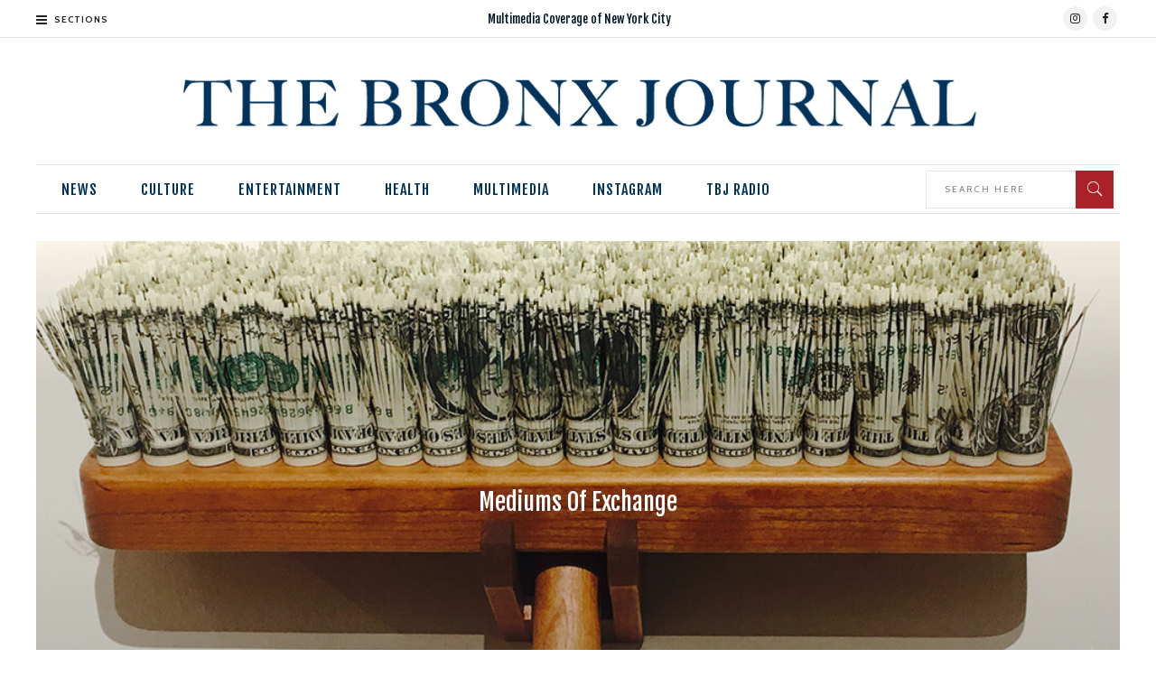

--- FILE ---
content_type: text/html; charset=UTF-8
request_url: https://thebronxjournal.com/2019/05/06/mediums-of-exchange/
body_size: 16154
content:
<!DOCTYPE html>
<html lang="en-US">
<head>
    	
        <meta charset="UTF-8"/>

        <link rel="profile" href="http://gmpg.org/xfn/11"/>
        <link rel="pingback" href="https://thebronxjournal.com/xmlrpc.php"/>
                    <meta name="viewport" content="width=device-width,initial-scale=1,user-scalable=no">
        
	<title>Mediums of Exchange &#8211; The Bronx Journal</title>
<meta name='robots' content='max-image-preview:large' />
<link rel='dns-prefetch' href='//fonts.googleapis.com' />
<link rel="alternate" type="application/rss+xml" title="The Bronx Journal &raquo; Feed" href="https://thebronxjournal.com/feed/" />
<link rel="alternate" type="application/rss+xml" title="The Bronx Journal &raquo; Comments Feed" href="https://thebronxjournal.com/comments/feed/" />
<link rel="alternate" type="application/rss+xml" title="The Bronx Journal &raquo; Mediums of Exchange Comments Feed" href="https://thebronxjournal.com/2019/05/06/mediums-of-exchange/feed/" />
<link rel="alternate" title="oEmbed (JSON)" type="application/json+oembed" href="https://thebronxjournal.com/wp-json/oembed/1.0/embed?url=https%3A%2F%2Fthebronxjournal.com%2F2019%2F05%2F06%2Fmediums-of-exchange%2F" />
<link rel="alternate" title="oEmbed (XML)" type="text/xml+oembed" href="https://thebronxjournal.com/wp-json/oembed/1.0/embed?url=https%3A%2F%2Fthebronxjournal.com%2F2019%2F05%2F06%2Fmediums-of-exchange%2F&#038;format=xml" />
<style id='wp-img-auto-sizes-contain-inline-css' type='text/css'>
img:is([sizes=auto i],[sizes^="auto," i]){contain-intrinsic-size:3000px 1500px}
/*# sourceURL=wp-img-auto-sizes-contain-inline-css */
</style>
<link rel='stylesheet' id='sbi_styles-css' href='https://thebronxjournal.com/wp-content/plugins/instagram-feed/css/sbi-styles.min.css?ver=6.10.0' type='text/css' media='all' />
<style id='wp-emoji-styles-inline-css' type='text/css'>

	img.wp-smiley, img.emoji {
		display: inline !important;
		border: none !important;
		box-shadow: none !important;
		height: 1em !important;
		width: 1em !important;
		margin: 0 0.07em !important;
		vertical-align: -0.1em !important;
		background: none !important;
		padding: 0 !important;
	}
/*# sourceURL=wp-emoji-styles-inline-css */
</style>
<style id='wp-block-library-inline-css' type='text/css'>
:root{--wp-block-synced-color:#7a00df;--wp-block-synced-color--rgb:122,0,223;--wp-bound-block-color:var(--wp-block-synced-color);--wp-editor-canvas-background:#ddd;--wp-admin-theme-color:#007cba;--wp-admin-theme-color--rgb:0,124,186;--wp-admin-theme-color-darker-10:#006ba1;--wp-admin-theme-color-darker-10--rgb:0,107,160.5;--wp-admin-theme-color-darker-20:#005a87;--wp-admin-theme-color-darker-20--rgb:0,90,135;--wp-admin-border-width-focus:2px}@media (min-resolution:192dpi){:root{--wp-admin-border-width-focus:1.5px}}.wp-element-button{cursor:pointer}:root .has-very-light-gray-background-color{background-color:#eee}:root .has-very-dark-gray-background-color{background-color:#313131}:root .has-very-light-gray-color{color:#eee}:root .has-very-dark-gray-color{color:#313131}:root .has-vivid-green-cyan-to-vivid-cyan-blue-gradient-background{background:linear-gradient(135deg,#00d084,#0693e3)}:root .has-purple-crush-gradient-background{background:linear-gradient(135deg,#34e2e4,#4721fb 50%,#ab1dfe)}:root .has-hazy-dawn-gradient-background{background:linear-gradient(135deg,#faaca8,#dad0ec)}:root .has-subdued-olive-gradient-background{background:linear-gradient(135deg,#fafae1,#67a671)}:root .has-atomic-cream-gradient-background{background:linear-gradient(135deg,#fdd79a,#004a59)}:root .has-nightshade-gradient-background{background:linear-gradient(135deg,#330968,#31cdcf)}:root .has-midnight-gradient-background{background:linear-gradient(135deg,#020381,#2874fc)}:root{--wp--preset--font-size--normal:16px;--wp--preset--font-size--huge:42px}.has-regular-font-size{font-size:1em}.has-larger-font-size{font-size:2.625em}.has-normal-font-size{font-size:var(--wp--preset--font-size--normal)}.has-huge-font-size{font-size:var(--wp--preset--font-size--huge)}.has-text-align-center{text-align:center}.has-text-align-left{text-align:left}.has-text-align-right{text-align:right}.has-fit-text{white-space:nowrap!important}#end-resizable-editor-section{display:none}.aligncenter{clear:both}.items-justified-left{justify-content:flex-start}.items-justified-center{justify-content:center}.items-justified-right{justify-content:flex-end}.items-justified-space-between{justify-content:space-between}.screen-reader-text{border:0;clip-path:inset(50%);height:1px;margin:-1px;overflow:hidden;padding:0;position:absolute;width:1px;word-wrap:normal!important}.screen-reader-text:focus{background-color:#ddd;clip-path:none;color:#444;display:block;font-size:1em;height:auto;left:5px;line-height:normal;padding:15px 23px 14px;text-decoration:none;top:5px;width:auto;z-index:100000}html :where(.has-border-color){border-style:solid}html :where([style*=border-top-color]){border-top-style:solid}html :where([style*=border-right-color]){border-right-style:solid}html :where([style*=border-bottom-color]){border-bottom-style:solid}html :where([style*=border-left-color]){border-left-style:solid}html :where([style*=border-width]){border-style:solid}html :where([style*=border-top-width]){border-top-style:solid}html :where([style*=border-right-width]){border-right-style:solid}html :where([style*=border-bottom-width]){border-bottom-style:solid}html :where([style*=border-left-width]){border-left-style:solid}html :where(img[class*=wp-image-]){height:auto;max-width:100%}:where(figure){margin:0 0 1em}html :where(.is-position-sticky){--wp-admin--admin-bar--position-offset:var(--wp-admin--admin-bar--height,0px)}@media screen and (max-width:600px){html :where(.is-position-sticky){--wp-admin--admin-bar--position-offset:0px}}

/*# sourceURL=wp-block-library-inline-css */
</style><style id='wp-block-latest-posts-inline-css' type='text/css'>
.wp-block-latest-posts{box-sizing:border-box}.wp-block-latest-posts.alignleft{margin-right:2em}.wp-block-latest-posts.alignright{margin-left:2em}.wp-block-latest-posts.wp-block-latest-posts__list{list-style:none}.wp-block-latest-posts.wp-block-latest-posts__list li{clear:both;overflow-wrap:break-word}.wp-block-latest-posts.is-grid{display:flex;flex-wrap:wrap}.wp-block-latest-posts.is-grid li{margin:0 1.25em 1.25em 0;width:100%}@media (min-width:600px){.wp-block-latest-posts.columns-2 li{width:calc(50% - .625em)}.wp-block-latest-posts.columns-2 li:nth-child(2n){margin-right:0}.wp-block-latest-posts.columns-3 li{width:calc(33.33333% - .83333em)}.wp-block-latest-posts.columns-3 li:nth-child(3n){margin-right:0}.wp-block-latest-posts.columns-4 li{width:calc(25% - .9375em)}.wp-block-latest-posts.columns-4 li:nth-child(4n){margin-right:0}.wp-block-latest-posts.columns-5 li{width:calc(20% - 1em)}.wp-block-latest-posts.columns-5 li:nth-child(5n){margin-right:0}.wp-block-latest-posts.columns-6 li{width:calc(16.66667% - 1.04167em)}.wp-block-latest-posts.columns-6 li:nth-child(6n){margin-right:0}}:root :where(.wp-block-latest-posts.is-grid){padding:0}:root :where(.wp-block-latest-posts.wp-block-latest-posts__list){padding-left:0}.wp-block-latest-posts__post-author,.wp-block-latest-posts__post-date{display:block;font-size:.8125em}.wp-block-latest-posts__post-excerpt,.wp-block-latest-posts__post-full-content{margin-bottom:1em;margin-top:.5em}.wp-block-latest-posts__featured-image a{display:inline-block}.wp-block-latest-posts__featured-image img{height:auto;max-width:100%;width:auto}.wp-block-latest-posts__featured-image.alignleft{float:left;margin-right:1em}.wp-block-latest-posts__featured-image.alignright{float:right;margin-left:1em}.wp-block-latest-posts__featured-image.aligncenter{margin-bottom:1em;text-align:center}
/*# sourceURL=https://thebronxjournal.com/wp-includes/blocks/latest-posts/style.min.css */
</style>
<style id='global-styles-inline-css' type='text/css'>
:root{--wp--preset--aspect-ratio--square: 1;--wp--preset--aspect-ratio--4-3: 4/3;--wp--preset--aspect-ratio--3-4: 3/4;--wp--preset--aspect-ratio--3-2: 3/2;--wp--preset--aspect-ratio--2-3: 2/3;--wp--preset--aspect-ratio--16-9: 16/9;--wp--preset--aspect-ratio--9-16: 9/16;--wp--preset--color--black: #000000;--wp--preset--color--cyan-bluish-gray: #abb8c3;--wp--preset--color--white: #ffffff;--wp--preset--color--pale-pink: #f78da7;--wp--preset--color--vivid-red: #cf2e2e;--wp--preset--color--luminous-vivid-orange: #ff6900;--wp--preset--color--luminous-vivid-amber: #fcb900;--wp--preset--color--light-green-cyan: #7bdcb5;--wp--preset--color--vivid-green-cyan: #00d084;--wp--preset--color--pale-cyan-blue: #8ed1fc;--wp--preset--color--vivid-cyan-blue: #0693e3;--wp--preset--color--vivid-purple: #9b51e0;--wp--preset--gradient--vivid-cyan-blue-to-vivid-purple: linear-gradient(135deg,rgb(6,147,227) 0%,rgb(155,81,224) 100%);--wp--preset--gradient--light-green-cyan-to-vivid-green-cyan: linear-gradient(135deg,rgb(122,220,180) 0%,rgb(0,208,130) 100%);--wp--preset--gradient--luminous-vivid-amber-to-luminous-vivid-orange: linear-gradient(135deg,rgb(252,185,0) 0%,rgb(255,105,0) 100%);--wp--preset--gradient--luminous-vivid-orange-to-vivid-red: linear-gradient(135deg,rgb(255,105,0) 0%,rgb(207,46,46) 100%);--wp--preset--gradient--very-light-gray-to-cyan-bluish-gray: linear-gradient(135deg,rgb(238,238,238) 0%,rgb(169,184,195) 100%);--wp--preset--gradient--cool-to-warm-spectrum: linear-gradient(135deg,rgb(74,234,220) 0%,rgb(151,120,209) 20%,rgb(207,42,186) 40%,rgb(238,44,130) 60%,rgb(251,105,98) 80%,rgb(254,248,76) 100%);--wp--preset--gradient--blush-light-purple: linear-gradient(135deg,rgb(255,206,236) 0%,rgb(152,150,240) 100%);--wp--preset--gradient--blush-bordeaux: linear-gradient(135deg,rgb(254,205,165) 0%,rgb(254,45,45) 50%,rgb(107,0,62) 100%);--wp--preset--gradient--luminous-dusk: linear-gradient(135deg,rgb(255,203,112) 0%,rgb(199,81,192) 50%,rgb(65,88,208) 100%);--wp--preset--gradient--pale-ocean: linear-gradient(135deg,rgb(255,245,203) 0%,rgb(182,227,212) 50%,rgb(51,167,181) 100%);--wp--preset--gradient--electric-grass: linear-gradient(135deg,rgb(202,248,128) 0%,rgb(113,206,126) 100%);--wp--preset--gradient--midnight: linear-gradient(135deg,rgb(2,3,129) 0%,rgb(40,116,252) 100%);--wp--preset--font-size--small: 13px;--wp--preset--font-size--medium: 20px;--wp--preset--font-size--large: 36px;--wp--preset--font-size--x-large: 42px;--wp--preset--spacing--20: 0.44rem;--wp--preset--spacing--30: 0.67rem;--wp--preset--spacing--40: 1rem;--wp--preset--spacing--50: 1.5rem;--wp--preset--spacing--60: 2.25rem;--wp--preset--spacing--70: 3.38rem;--wp--preset--spacing--80: 5.06rem;--wp--preset--shadow--natural: 6px 6px 9px rgba(0, 0, 0, 0.2);--wp--preset--shadow--deep: 12px 12px 50px rgba(0, 0, 0, 0.4);--wp--preset--shadow--sharp: 6px 6px 0px rgba(0, 0, 0, 0.2);--wp--preset--shadow--outlined: 6px 6px 0px -3px rgb(255, 255, 255), 6px 6px rgb(0, 0, 0);--wp--preset--shadow--crisp: 6px 6px 0px rgb(0, 0, 0);}:where(.is-layout-flex){gap: 0.5em;}:where(.is-layout-grid){gap: 0.5em;}body .is-layout-flex{display: flex;}.is-layout-flex{flex-wrap: wrap;align-items: center;}.is-layout-flex > :is(*, div){margin: 0;}body .is-layout-grid{display: grid;}.is-layout-grid > :is(*, div){margin: 0;}:where(.wp-block-columns.is-layout-flex){gap: 2em;}:where(.wp-block-columns.is-layout-grid){gap: 2em;}:where(.wp-block-post-template.is-layout-flex){gap: 1.25em;}:where(.wp-block-post-template.is-layout-grid){gap: 1.25em;}.has-black-color{color: var(--wp--preset--color--black) !important;}.has-cyan-bluish-gray-color{color: var(--wp--preset--color--cyan-bluish-gray) !important;}.has-white-color{color: var(--wp--preset--color--white) !important;}.has-pale-pink-color{color: var(--wp--preset--color--pale-pink) !important;}.has-vivid-red-color{color: var(--wp--preset--color--vivid-red) !important;}.has-luminous-vivid-orange-color{color: var(--wp--preset--color--luminous-vivid-orange) !important;}.has-luminous-vivid-amber-color{color: var(--wp--preset--color--luminous-vivid-amber) !important;}.has-light-green-cyan-color{color: var(--wp--preset--color--light-green-cyan) !important;}.has-vivid-green-cyan-color{color: var(--wp--preset--color--vivid-green-cyan) !important;}.has-pale-cyan-blue-color{color: var(--wp--preset--color--pale-cyan-blue) !important;}.has-vivid-cyan-blue-color{color: var(--wp--preset--color--vivid-cyan-blue) !important;}.has-vivid-purple-color{color: var(--wp--preset--color--vivid-purple) !important;}.has-black-background-color{background-color: var(--wp--preset--color--black) !important;}.has-cyan-bluish-gray-background-color{background-color: var(--wp--preset--color--cyan-bluish-gray) !important;}.has-white-background-color{background-color: var(--wp--preset--color--white) !important;}.has-pale-pink-background-color{background-color: var(--wp--preset--color--pale-pink) !important;}.has-vivid-red-background-color{background-color: var(--wp--preset--color--vivid-red) !important;}.has-luminous-vivid-orange-background-color{background-color: var(--wp--preset--color--luminous-vivid-orange) !important;}.has-luminous-vivid-amber-background-color{background-color: var(--wp--preset--color--luminous-vivid-amber) !important;}.has-light-green-cyan-background-color{background-color: var(--wp--preset--color--light-green-cyan) !important;}.has-vivid-green-cyan-background-color{background-color: var(--wp--preset--color--vivid-green-cyan) !important;}.has-pale-cyan-blue-background-color{background-color: var(--wp--preset--color--pale-cyan-blue) !important;}.has-vivid-cyan-blue-background-color{background-color: var(--wp--preset--color--vivid-cyan-blue) !important;}.has-vivid-purple-background-color{background-color: var(--wp--preset--color--vivid-purple) !important;}.has-black-border-color{border-color: var(--wp--preset--color--black) !important;}.has-cyan-bluish-gray-border-color{border-color: var(--wp--preset--color--cyan-bluish-gray) !important;}.has-white-border-color{border-color: var(--wp--preset--color--white) !important;}.has-pale-pink-border-color{border-color: var(--wp--preset--color--pale-pink) !important;}.has-vivid-red-border-color{border-color: var(--wp--preset--color--vivid-red) !important;}.has-luminous-vivid-orange-border-color{border-color: var(--wp--preset--color--luminous-vivid-orange) !important;}.has-luminous-vivid-amber-border-color{border-color: var(--wp--preset--color--luminous-vivid-amber) !important;}.has-light-green-cyan-border-color{border-color: var(--wp--preset--color--light-green-cyan) !important;}.has-vivid-green-cyan-border-color{border-color: var(--wp--preset--color--vivid-green-cyan) !important;}.has-pale-cyan-blue-border-color{border-color: var(--wp--preset--color--pale-cyan-blue) !important;}.has-vivid-cyan-blue-border-color{border-color: var(--wp--preset--color--vivid-cyan-blue) !important;}.has-vivid-purple-border-color{border-color: var(--wp--preset--color--vivid-purple) !important;}.has-vivid-cyan-blue-to-vivid-purple-gradient-background{background: var(--wp--preset--gradient--vivid-cyan-blue-to-vivid-purple) !important;}.has-light-green-cyan-to-vivid-green-cyan-gradient-background{background: var(--wp--preset--gradient--light-green-cyan-to-vivid-green-cyan) !important;}.has-luminous-vivid-amber-to-luminous-vivid-orange-gradient-background{background: var(--wp--preset--gradient--luminous-vivid-amber-to-luminous-vivid-orange) !important;}.has-luminous-vivid-orange-to-vivid-red-gradient-background{background: var(--wp--preset--gradient--luminous-vivid-orange-to-vivid-red) !important;}.has-very-light-gray-to-cyan-bluish-gray-gradient-background{background: var(--wp--preset--gradient--very-light-gray-to-cyan-bluish-gray) !important;}.has-cool-to-warm-spectrum-gradient-background{background: var(--wp--preset--gradient--cool-to-warm-spectrum) !important;}.has-blush-light-purple-gradient-background{background: var(--wp--preset--gradient--blush-light-purple) !important;}.has-blush-bordeaux-gradient-background{background: var(--wp--preset--gradient--blush-bordeaux) !important;}.has-luminous-dusk-gradient-background{background: var(--wp--preset--gradient--luminous-dusk) !important;}.has-pale-ocean-gradient-background{background: var(--wp--preset--gradient--pale-ocean) !important;}.has-electric-grass-gradient-background{background: var(--wp--preset--gradient--electric-grass) !important;}.has-midnight-gradient-background{background: var(--wp--preset--gradient--midnight) !important;}.has-small-font-size{font-size: var(--wp--preset--font-size--small) !important;}.has-medium-font-size{font-size: var(--wp--preset--font-size--medium) !important;}.has-large-font-size{font-size: var(--wp--preset--font-size--large) !important;}.has-x-large-font-size{font-size: var(--wp--preset--font-size--x-large) !important;}
/*# sourceURL=global-styles-inline-css */
</style>

<style id='classic-theme-styles-inline-css' type='text/css'>
/*! This file is auto-generated */
.wp-block-button__link{color:#fff;background-color:#32373c;border-radius:9999px;box-shadow:none;text-decoration:none;padding:calc(.667em + 2px) calc(1.333em + 2px);font-size:1.125em}.wp-block-file__button{background:#32373c;color:#fff;text-decoration:none}
/*# sourceURL=/wp-includes/css/classic-themes.min.css */
</style>
<link rel='stylesheet' id='ctc-copy-inline-css' href='https://thebronxjournal.com/wp-content/plugins/copy-the-code/assets/css/copy-inline.css?ver=4.1.1' type='text/css' media='all' />
<link rel='stylesheet' id='contact-form-7-css' href='https://thebronxjournal.com/wp-content/plugins/contact-form-7/includes/css/styles.css?ver=6.1.4' type='text/css' media='all' />
<link rel='stylesheet' id='readanddigest-default-style-css' href='https://thebronxjournal.com/wp-content/themes/readanddigest/style.css?ver=6.9' type='text/css' media='all' />
<link rel='stylesheet' id='readanddigest-modules-css' href='https://thebronxjournal.com/wp-content/themes/readanddigest/assets/css/modules.min.css?ver=6.9' type='text/css' media='all' />
<style id='readanddigest-modules-inline-css' type='text/css'>
.page-id-1753 .eltdf-page-header .eltdf-logo-area .eltdf-logo-wrapper a img,
.page-id-1618 .eltdf-page-header .eltdf-logo-area .eltdf-logo-wrapper a img{
    display: none;
}

.page-id-1753 .eltdf-page-header .eltdf-logo-area .eltdf-logo-wrapper a,
.page-id-1618 .eltdf-page-header .eltdf-logo-area .eltdf-logo-wrapper a{
    height: 71px !important;
    width: 348px !important;
    background-image: url('https://thebronxjournal.com/wp-content/uploads/2016/02/logo-left.png');
    background-size: cover;
}

.page-id-4390 footer .widget.eltdf-rpc-holder .eltdf-rpc-inner ul li:nth-child(3){
    display: none;
}

.page-id-4390.eltdf-grid-1000 .eltdf-sticky-header .eltdf-main-menu > ul > li > a span.item_inner, 
.page-id-4390.eltdf-grid-1100 .eltdf-sticky-header .eltdf-main-menu > ul > li > a span.item_inner{
     padding: 0px 10px;
}

@media only screen and (min-width: 1024px) and (max-width: 1200px) {
    .eltdf-main-menu > ul > li > a span.item_inner{
        padding: 0px 12px;
    }

}

.eltdf-page-header .eltdf-sticky-header .eltdf-main-menu > ul > li:not(.eltdf-active-item) > a  {

color: #443939;

}

.single-post .eltdf-title.eltdf-title-has-thumbnail .eltdf-post-info-category {
color: wheat;}

.single-post .eltdf-title-post-author-info {
color: wheat;}

.single-post .eltdf-post-info-date entry-date updated {
color: wheat;}

 .single-post .eltdf-title .eltdf-pt-info-section, .eltdf-author-description .eltdf-author-description-text-holder .eltdf-author-name span {
color: wheat;}

.vc_separator.vc_separator_align_center h4 {
color:#DA291C;
font-family: 'Raleway' ;
font-weight: bold;
font-size: 18px;
}

.eltdf-pb-two-holder .eltdf-pb-two-non-featured .eltdf-reveal-nonf-active .eltdf-pt-link {
    color: #de7356;}

.eltdf-post-item.eltdf-pt-five-item .eltdf-pt-five-content .eltdf-pt-info-section.eltdf-pt-five-info a > div > div { color: wheat; }

.eltdf-title .eltdf-title-holder {
padding-bottom: 0px;
}

.wp-caption-text {
    display: block;
    color: #555;
    font-size: 15px;
    line-height: 1.4em;
    font-style: italic;
    margin: 2px 0 0;
text-transform: none; }

.eltdf-post-item .eltdf-pt-info-section > div > div a
{ color: #ffffff;
}

.wp-caption-text {
  font-size: 16px;
font-style: normal;}

.eltdf-post-item .eltdf-pt-info-section {
border-top: 0px }

.eltdf-title .eltdf-title-holder .eltdf-title-subtitle-holder {border-bottom: 0px}

.eltdf-light .eltdf-main-menu.eltdf-default-nav>ul>li:not(:hover)>a {
        color: #02335b;
    }

.eltdf-tabs .eltdf-tabs-nav li a {
font-size: 16px; }

.eltdf-pc-holder .eltdf-pc-title {
    font-size: 16px;


#ui-id-1.ui-tabs-anchor, #ui-id-2.ui-tabs-anchor, #ui-id-3.ui-tabs-anchor, #ui-id-4.ui-tabs-anchor, #ui-id-5.ui-tabs-anchor, #ui-id-6.ui-tabs-anchor     {
font-size: 16px; }

.eltdf-tabs .eltdf-tabs-nav li a {
font-size: 16px; }

.vc_col-has-fill>.vc_column-inner { padding-top: 5px;
}

.aside.eltdf-sidebar .widget ul li > a {
  font-size: 16px;}


@media only screen and (min-width: 1024px) and (max-width: 1400px){}
/*# sourceURL=readanddigest-modules-inline-css */
</style>
<link rel='stylesheet' id='font-awesome-css' href='https://thebronxjournal.com/wp-content/themes/readanddigest/assets/css/font-awesome/css/font-awesome.min.css?ver=6.9' type='text/css' media='all' />
<link rel='stylesheet' id='font-elegant-css' href='https://thebronxjournal.com/wp-content/themes/readanddigest/assets/css/elegant-icons/style.min.css?ver=6.9' type='text/css' media='all' />
<link rel='stylesheet' id='ion-icons-css' href='https://thebronxjournal.com/wp-content/themes/readanddigest/assets/css/ion-icons/css/ionicons.min.css?ver=6.9' type='text/css' media='all' />
<link rel='stylesheet' id='linea-icons-css' href='https://thebronxjournal.com/wp-content/themes/readanddigest/assets/css/linea-icons/style.css?ver=6.9' type='text/css' media='all' />
<link rel='stylesheet' id='mediaelement-css' href='https://thebronxjournal.com/wp-includes/js/mediaelement/mediaelementplayer-legacy.min.css?ver=4.2.17' type='text/css' media='all' />
<link rel='stylesheet' id='wp-mediaelement-css' href='https://thebronxjournal.com/wp-includes/js/mediaelement/wp-mediaelement.min.css?ver=6.9' type='text/css' media='all' />
<link rel='stylesheet' id='readanddigest-modules-responsive-css' href='https://thebronxjournal.com/wp-content/themes/readanddigest/assets/css/modules-responsive.min.css?ver=6.9' type='text/css' media='all' />
<link rel='stylesheet' id='readanddigest-style-dynamic-responsive-css' href='https://thebronxjournal.com/wp-content/themes/readanddigest/assets/css/style_dynamic_responsive.css?ver=1767054294' type='text/css' media='all' />
<link rel='stylesheet' id='readanddigest-style-dynamic-css' href='https://thebronxjournal.com/wp-content/themes/readanddigest/assets/css/style_dynamic.css?ver=1767054294' type='text/css' media='all' />
<link rel='stylesheet' id='js_composer_front-css' href='https://thebronxjournal.com/wp-content/plugins/js_composer/assets/css/js_composer.min.css?ver=6.10.0' type='text/css' media='all' />
<link rel='stylesheet' id='readanddigest-google-fonts-css' href='https://fonts.googleapis.com/css?family=Playfair+Display%3A100%2C100italic%2C200%2C200italic%2C300%2C300italic%2C400%2C400italic%2C500%2C500italic%2C600%2C600italic%2C700%2C700italic%2C800%2C800italic%2C900%2C900italic%7CRaleway%3A100%2C100italic%2C200%2C200italic%2C300%2C300italic%2C400%2C400italic%2C500%2C500italic%2C600%2C600italic%2C700%2C700italic%2C800%2C800italic%2C900%2C900italic%7CFjalla+One%3A100%2C100italic%2C200%2C200italic%2C300%2C300italic%2C400%2C400italic%2C500%2C500italic%2C600%2C600italic%2C700%2C700italic%2C800%2C800italic%2C900%2C900italic%7CCabin%3A100%2C100italic%2C200%2C200italic%2C300%2C300italic%2C400%2C400italic%2C500%2C500italic%2C600%2C600italic%2C700%2C700italic%2C800%2C800italic%2C900%2C900italic&#038;subset=latin%2Clatin-ext&#038;ver=1.0.0' type='text/css' media='all' />
<!--n2css--><!--n2js--><script type="text/javascript" src="https://thebronxjournal.com/wp-includes/js/jquery/jquery.min.js?ver=3.7.1" id="jquery-core-js"></script>
<script type="text/javascript" src="https://thebronxjournal.com/wp-includes/js/jquery/jquery-migrate.min.js?ver=3.4.1" id="jquery-migrate-js"></script>
<link rel="https://api.w.org/" href="https://thebronxjournal.com/wp-json/" /><link rel="alternate" title="JSON" type="application/json" href="https://thebronxjournal.com/wp-json/wp/v2/posts/22843" /><link rel="EditURI" type="application/rsd+xml" title="RSD" href="https://thebronxjournal.com/xmlrpc.php?rsd" />
<meta name="generator" content="WordPress 6.9" />
<link rel="canonical" href="https://thebronxjournal.com/2019/05/06/mediums-of-exchange/" />
<link rel='shortlink' href='https://thebronxjournal.com/?p=22843' />
<meta name="generator" content="Powered by WPBakery Page Builder - drag and drop page builder for WordPress."/>
<noscript><style> .wpb_animate_when_almost_visible { opacity: 1; }</style></noscript></head>
<body class="wp-singular post-template-default single single-post postid-22843 single-format-standard wp-theme-readanddigest eltd-core-1.3 readanddigest-ver-2.3 eltdf-smooth-scroll eltdf-grid-1200 eltdf-blog-installed eltdf-unique-category-layout eltdf-header-type3 eltdf-sticky-header-on-scroll-down-up eltdf-light eltdf-default-mobile-header eltdf-sticky-up-mobile-header eltdf- eltdf-side-menu-slide-over-content eltdf-width-240 wpb-js-composer js-comp-ver-6.10.0 vc_responsive" itemscope itemtype="http://schema.org/WebPage">
<section class="eltdf-side-menu right">
		<div class="eltdf-close-side-menu-holder">
		<div class="eltdf-close-side-menu-holder-inner">
			<a href="#" target="_self" class="eltdf-close-side-menu">
				<span aria-hidden="true" class="icon_close"></span>
			</a>
		</div>
	</div>
	<div id="nav_menu-3" class="widget eltdf-sidearea widget_nav_menu"><h6 class="eltdf-sidearea-widget-title">Full Site Menu</h6><div class="menu-sidearea-container"><ul id="menu-sidearea" class="menu"><li id="menu-item-31114" class="menu-item menu-item-type-post_type menu-item-object-page menu-item-31114"><a href="https://thebronxjournal.com/about-us/">About Us</a></li>
<li id="menu-item-31117" class="menu-item menu-item-type-post_type menu-item-object-page menu-item-31117"><a href="https://thebronxjournal.com/contact/">Contact</a></li>
<li id="menu-item-31118" class="menu-item menu-item-type-post_type menu-item-object-page menu-item-31118"><a href="https://thebronxjournal.com/instagram/">Lehman Journalism Instagram</a></li>
<li id="menu-item-31115" class="menu-item menu-item-type-post_type menu-item-object-page menu-item-31115"><a href="https://thebronxjournal.com/tbjradio-2/">Bronx Journal Radio</a></li>
<li id="menu-item-31119" class="menu-item menu-item-type-taxonomy menu-item-object-category menu-item-31119"><a href="https://thebronxjournal.com/category/news/">News</a></li>
<li id="menu-item-31120" class="menu-item menu-item-type-taxonomy menu-item-object-category current-post-ancestor current-menu-parent current-post-parent menu-item-31120"><a href="https://thebronxjournal.com/category/culture/">Culture</a></li>
<li id="menu-item-31121" class="menu-item menu-item-type-taxonomy menu-item-object-category menu-item-31121"><a href="https://thebronxjournal.com/category/entertainment/">Entertainment</a></li>
<li id="menu-item-31128" class="menu-item menu-item-type-taxonomy menu-item-object-category menu-item-31128"><a href="https://thebronxjournal.com/category/politics/">Politics &amp; Policy</a></li>
<li id="menu-item-31123" class="menu-item menu-item-type-taxonomy menu-item-object-category menu-item-31123"><a href="https://thebronxjournal.com/category/health/">Health</a></li>
<li id="menu-item-31129" class="menu-item menu-item-type-taxonomy menu-item-object-category menu-item-31129"><a href="https://thebronxjournal.com/category/technology/">Technology</a></li>
<li id="menu-item-31139" class="menu-item menu-item-type-taxonomy menu-item-object-category menu-item-31139"><a href="https://thebronxjournal.com/category/science/">Science</a></li>
<li id="menu-item-31137" class="menu-item menu-item-type-taxonomy menu-item-object-category menu-item-31137"><a href="https://thebronxjournal.com/category/education/">Education</a></li>
<li id="menu-item-31140" class="menu-item menu-item-type-taxonomy menu-item-object-category menu-item-31140"><a href="https://thebronxjournal.com/category/transit/">Transit</a></li>
<li id="menu-item-31138" class="menu-item menu-item-type-taxonomy menu-item-object-category menu-item-31138"><a href="https://thebronxjournal.com/category/food/">Food</a></li>
<li id="menu-item-31130" class="menu-item menu-item-type-taxonomy menu-item-object-category menu-item-31130"><a href="https://thebronxjournal.com/category/world/">World</a></li>
<li id="menu-item-31124" class="menu-item menu-item-type-taxonomy menu-item-object-category menu-item-31124"><a href="https://thebronxjournal.com/category/sports/">Sports</a></li>
<li id="menu-item-31122" class="menu-item menu-item-type-taxonomy menu-item-object-category current-post-ancestor current-menu-parent current-post-parent menu-item-31122"><a href="https://thebronxjournal.com/category/multimedia/">Multimedia</a></li>
<li id="menu-item-31125" class="menu-item menu-item-type-taxonomy menu-item-object-category menu-item-31125"><a href="https://thebronxjournal.com/category/video-2/">Video</a></li>
<li id="menu-item-31127" class="menu-item menu-item-type-taxonomy menu-item-object-category menu-item-31127"><a href="https://thebronxjournal.com/category/photo/">Photo</a></li>
<li id="menu-item-31126" class="menu-item menu-item-type-taxonomy menu-item-object-category menu-item-31126"><a href="https://thebronxjournal.com/category/multilingual/">Multilingual</a></li>
</ul></div></div></section><div class="eltdf-wrapper">
    <div class="eltdf-wrapper-inner">
        

<div class="eltdf-top-bar">
        <div class="eltdf-grid">
    		        <div class="eltdf-vertical-align-containers eltdf-33-33-33">
            <div class="eltdf-position-left">
                <div class="eltdf-position-left-inner">
                                                    <a class="eltdf-side-menu-button-opener normal"  href="javascript:void(0)">
            <i class="eltdf-icon-font-awesome fa fa-bars " ></i>            <span>SECTIONS</span>        </a>

                                        </div>
            </div>
            <div class="eltdf-position-center">
                <div class="eltdf-position-center-inner">
                                            <div id="text-4" class="widget widget_text eltdf-top-bar-widget">			<div class="textwidget"><h5 style="color: #001427; font-size: 13px; line-height: 40px;">Multimedia Coverage of New York City</h5></div>
		</div>                                    </div>
            </div>
            <div class="eltdf-position-right">
                <div class="eltdf-position-right-inner">
                                            <div id="text-5" class="widget widget_text eltdf-top-bar-widget">			<div class="textwidget">
    <span class="eltdf-icon-shortcode circle" style="margin: 0 3px 0 0 ;width: 27px;height: 27px;line-height: 27px;background-color: #c5ccd8;border-style: solid;border-width: 0px"  data-hover-background-color="#8D0801" data-hover-color="#ffffff" data-color="#8D0801">
                    <a href="https://www.instagram.com/lehmanjournalism/" target="_blank">
        
        <i class="eltdf-icon-font-awesome fa fa-instagram eltdf-icon-element" style="color: #8D0801;font-size:13px" ></i>
                    </a>
            </span>




    <span class="eltdf-icon-shortcode circle" style="margin: 0 3px 0 0 ;width: 27px;height: 27px;line-height: 27px;background-color: #8D0801;border-style: solid;border-width: 0px"  data-hover-background-color="#8D0801" data-hover-color="#ffffff" data-color="#8D0801">
                    <a href="https://www.facebook.com/lehmanjournalism" target="_blank">
        
        <i class="eltdf-icon-font-awesome fa fa-facebook eltdf-icon-element" style="color: #8D0801;font-size:13px" ></i>
                    </a>
            </span>


</div>
		</div>                                    </div>
            </div>
        </div>
        </div>
    </div>



<header class="eltdf-page-header">
    <div class="eltdf-logo-area">
        <div class="eltdf-grid">
            <div class="eltdf-vertical-align-containers">
                <div class="eltdf-position-left">
                    <div class="eltdf-position-left-inner">
                                            </div>
                </div>
                <div class="eltdf-position-center">
                    <div class="eltdf-position-center-inner">
                        
<div class="eltdf-logo-wrapper">
    <a href="https://thebronxjournal.com/" style="height: 78px;">
        <img class="eltdf-normal-logo" src="https://thebronxjournal.com/wp-content/uploads/2024/07/tbj.gif" alt="logo"/>
        <img class="eltdf-dark-logo" src="https://thebronxjournal.com/wp-content/uploads/2024/07/tbjlogonew.jpg" alt="dark logo"/>        <img class="eltdf-light-logo" src="https://thebronxjournal.com/wp-content/uploads/2024/07/tbj.gif" alt="light logo"/>        <img class="eltdf-transparent-logo" src="https://thebronxjournal.com/wp-content/uploads/2024/07/tbj.gif" alt="transparent logo"/>    </a>
</div>

                    </div>
                </div>
                <div class="eltdf-position-right">
                    <div class="eltdf-position-right-inner">
                                            </div>
                </div>
            </div>
        </div>
    </div>
    <div class="eltdf-menu-area">
        <div class="eltdf-grid">
            <div class="eltdf-vertical-align-containers">
                <div class="eltdf-position-left">
                    <div class="eltdf-position-left-inner">
                        
<nav class="eltdf-main-menu eltdf-drop-down eltdf-default-nav">
    <ul id="menu-global" class="clearfix"><li id="nav-menu-item-16283" class="menu-item menu-item-type-taxonomy menu-item-object-category  eltdf-menu-narrow" ><a href="https://thebronxjournal.com/category/news/" class=""><span class="item_outer"><span class="item_inner"><span class="menu_icon_wrapper"><i class="menu_icon blank fa"></i></span><span class="item_text">NEWS</span></span></span></a></li>
<li id="nav-menu-item-16285" class="menu-item menu-item-type-taxonomy menu-item-object-category current-post-ancestor current-menu-parent current-post-parent  eltdf-menu-narrow" ><a href="https://thebronxjournal.com/category/culture/" class=""><span class="item_outer"><span class="item_inner"><span class="menu_icon_wrapper"><i class="menu_icon blank fa"></i></span><span class="item_text">CULTURE</span></span></span></a></li>
<li id="nav-menu-item-16288" class="menu-item menu-item-type-taxonomy menu-item-object-category  eltdf-menu-narrow" ><a href="https://thebronxjournal.com/category/entertainment/" class=""><span class="item_outer"><span class="item_inner"><span class="menu_icon_wrapper"><i class="menu_icon blank fa"></i></span><span class="item_text">ENTERTAINMENT</span></span></span></a></li>
<li id="nav-menu-item-31165" class="menu-item menu-item-type-taxonomy menu-item-object-category  eltdf-menu-narrow" ><a href="https://thebronxjournal.com/category/health/" class=""><span class="item_outer"><span class="item_inner"><span class="menu_icon_wrapper"><i class="menu_icon blank fa"></i></span><span class="item_text">HEALTH</span></span></span></a></li>
<li id="nav-menu-item-16287" class="menu-item menu-item-type-taxonomy menu-item-object-category current-post-ancestor current-menu-parent current-post-parent  eltdf-menu-narrow" ><a href="https://thebronxjournal.com/category/multimedia/" class=""><span class="item_outer"><span class="item_inner"><span class="menu_icon_wrapper"><i class="menu_icon blank fa"></i></span><span class="item_text">MULTIMEDIA</span></span></span></a></li>
<li id="nav-menu-item-28441" class="menu-item menu-item-type-post_type menu-item-object-page  eltdf-menu-narrow" ><a href="https://thebronxjournal.com/instagram/" class=""><span class="item_outer"><span class="item_inner"><span class="menu_icon_wrapper"><i class="menu_icon blank fa"></i></span><span class="item_text">INSTAGRAM</span></span></span></a></li>
<li id="nav-menu-item-28439" class="menu-item menu-item-type-post_type menu-item-object-page  eltdf-menu-narrow" ><a href="https://thebronxjournal.com/tbjradio-2/" class=""><span class="item_outer"><span class="item_inner"><span class="menu_icon_wrapper"><i class="menu_icon blank fa"></i></span><span class="item_text">TBJ RADIO</span></span></span></a></li>
</ul></nav>

                    </div>
                </div>
                <div class="eltdf-position-right">
                    <div class="eltdf-position-right-inner">
                                                    

            <form class="eltdf-search-menu-holder" id="searchform-952715331" action="https://thebronxjournal.com/" method="get">
                <div class="eltdf-form-holder">
                    <div class="eltdf-column-left">
                        <input type="text" placeholder="Search Here" name="s" class="eltdf-search-field" autocomplete="off" />
                    </div>
                    <div class="eltdf-column-right">
                        <button class="eltdf-search-submit" type="submit" value=""><span class="ion-ios-search"></span></button>
                    </div>
                </div>
            </form>

                                                </div>
                </div>
            </div>
        </div>
    </div>
    
    <div class="eltdf-sticky-header">
                <div class="eltdf-sticky-holder">
            <div class=" eltdf-vertical-align-containers">
                <div class="eltdf-position-left">
                    <div class="eltdf-position-left-inner">
                        
<div class="eltdf-logo-wrapper">
    <a href="https://thebronxjournal.com/" style="height: 26px;">
        <img src="http://thebronxjournal.com/wp-content/uploads/2024/07/logostickylong.gif" alt="logo"/>
    </a>
</div>

                    </div>
                </div>
                <div class="eltdf-position-center">
                    <div class="eltdf-position-center-inner">
                        
<nav class="eltdf-main-menu eltdf-drop-down eltdf-sticky-nav">
    <ul id="menu-global-1" class="clearfix"><li id="sticky-menu-item-16283" class="menu-item menu-item-type-taxonomy menu-item-object-category  eltdf-menu-narrow" ><a href="https://thebronxjournal.com/category/news/" class=""><span class="item_outer"><span class="item_inner"><span class="menu_icon_wrapper"><i class="menu_icon blank fa"></i></span><span class="item_text">NEWS</span></span></span></a></li>
<li id="sticky-menu-item-16285" class="menu-item menu-item-type-taxonomy menu-item-object-category current-post-ancestor current-menu-parent current-post-parent  eltdf-menu-narrow" ><a href="https://thebronxjournal.com/category/culture/" class=""><span class="item_outer"><span class="item_inner"><span class="menu_icon_wrapper"><i class="menu_icon blank fa"></i></span><span class="item_text">CULTURE</span></span></span></a></li>
<li id="sticky-menu-item-16288" class="menu-item menu-item-type-taxonomy menu-item-object-category  eltdf-menu-narrow" ><a href="https://thebronxjournal.com/category/entertainment/" class=""><span class="item_outer"><span class="item_inner"><span class="menu_icon_wrapper"><i class="menu_icon blank fa"></i></span><span class="item_text">ENTERTAINMENT</span></span></span></a></li>
<li id="sticky-menu-item-31165" class="menu-item menu-item-type-taxonomy menu-item-object-category  eltdf-menu-narrow" ><a href="https://thebronxjournal.com/category/health/" class=""><span class="item_outer"><span class="item_inner"><span class="menu_icon_wrapper"><i class="menu_icon blank fa"></i></span><span class="item_text">HEALTH</span></span></span></a></li>
<li id="sticky-menu-item-16287" class="menu-item menu-item-type-taxonomy menu-item-object-category current-post-ancestor current-menu-parent current-post-parent  eltdf-menu-narrow" ><a href="https://thebronxjournal.com/category/multimedia/" class=""><span class="item_outer"><span class="item_inner"><span class="menu_icon_wrapper"><i class="menu_icon blank fa"></i></span><span class="item_text">MULTIMEDIA</span></span></span></a></li>
<li id="sticky-menu-item-28441" class="menu-item menu-item-type-post_type menu-item-object-page  eltdf-menu-narrow" ><a href="https://thebronxjournal.com/instagram/" class=""><span class="item_outer"><span class="item_inner"><span class="menu_icon_wrapper"><i class="menu_icon blank fa"></i></span><span class="item_text">INSTAGRAM</span></span></span></a></li>
<li id="sticky-menu-item-28439" class="menu-item menu-item-type-post_type menu-item-object-page  eltdf-menu-narrow" ><a href="https://thebronxjournal.com/tbjradio-2/" class=""><span class="item_outer"><span class="item_inner"><span class="menu_icon_wrapper"><i class="menu_icon blank fa"></i></span><span class="item_text">TBJ RADIO</span></span></span></a></li>
</ul></nav>

                    </div>
                </div>
                <div class="eltdf-position-right">
                    <div class="eltdf-position-right-inner">
                                                    <div id="text-17" class="widget widget_text eltdf-sticky-right">			<div class="textwidget">
    <span class="eltdf-icon-shortcode circle" style="margin: 0 3px 0 0 ;width: 27px;height: 27px;line-height: 27px;background-color: #c5ccd8;border-style: solid;border-width: 0px"  data-hover-background-color="#8D0801" data-hover-color="#ffffff" data-color="#000">
                    <a href="https://www.instagram.com/lehmanjournalism/" target="_blank">
        
        <i class="eltdf-icon-font-awesome fa fa-instagram eltdf-icon-element" style="color: #000;font-size:13px" ></i>
                    </a>
            </span>




    <span class="eltdf-icon-shortcode circle" style="margin: 0 3px 0 0 ;width: 27px;height: 27px;line-height: 27px;background-color: #c5ccd8;border-style: solid;border-width: 0px"  data-hover-background-color="#8D0801" data-hover-color="#ffffff" data-color="#000">
                    <a href="https://www.facebook.com/" target="_blank">
        
        <i class="eltdf-icon-font-awesome fa fa-facebook eltdf-icon-element" style="color: #000;font-size:13px" ></i>
                    </a>
            </span>


</div>
		</div>                                            </div>
                </div>
            </div>
        </div>
    </div>

</header>


<header class="eltdf-mobile-header">
    <div class="eltdf-mobile-header-inner">
                <div class="eltdf-mobile-header-holder">
            <div class="eltdf-grid">
                <div class="eltdf-vertical-align-containers">
                                            <div class="eltdf-position-left">
                            <div class="eltdf-position-left-inner">
                                
<div class="eltdf-mobile-logo-wrapper">
    <a href="https://thebronxjournal.com/" style="height: 78px">
        <img src="https://thebronxjournal.com/wp-content/uploads/2024/07/tbj.gif" alt="mobile-logo"/>
    </a>
</div>

                            </div>
                        </div>
                                        <div class="eltdf-position-right">
                        <div class="eltdf-position-right-inner">
                                                                                        <div class="eltdf-mobile-menu-opener">
                                    <a href="javascript:void(0)">
                                        <span class="eltdf-mobile-opener-icon-holder">
                                            <span class="eltdf-line line1"></span>
                                            <span class="eltdf-line line2"></span>
                                            <span class="eltdf-line line3"></span>
                                            <span class="eltdf-line line4"></span>
                                            <span class="eltdf-line line5"></span>
                                        </span>
                                    </a>
                                </div>
                                                    </div>
                    </div>
                </div> <!-- close .eltdf-vertical-align-containers -->
            </div>
        </div>
        
	<nav class="eltdf-mobile-nav">
		<div class="eltdf-grid">
			<ul id="menu-global-2" class=""><li id="mobile-menu-item-16283" class="menu-item menu-item-type-taxonomy menu-item-object-category "><a href="https://thebronxjournal.com/category/news/" class=""><span>NEWS</span></a></li>
<li id="mobile-menu-item-16285" class="menu-item menu-item-type-taxonomy menu-item-object-category current-post-ancestor current-menu-parent current-post-parent "><a href="https://thebronxjournal.com/category/culture/" class=""><span>CULTURE</span></a></li>
<li id="mobile-menu-item-16288" class="menu-item menu-item-type-taxonomy menu-item-object-category "><a href="https://thebronxjournal.com/category/entertainment/" class=""><span>ENTERTAINMENT</span></a></li>
<li id="mobile-menu-item-31165" class="menu-item menu-item-type-taxonomy menu-item-object-category "><a href="https://thebronxjournal.com/category/health/" class=""><span>HEALTH</span></a></li>
<li id="mobile-menu-item-16287" class="menu-item menu-item-type-taxonomy menu-item-object-category current-post-ancestor current-menu-parent current-post-parent "><a href="https://thebronxjournal.com/category/multimedia/" class=""><span>MULTIMEDIA</span></a></li>
<li id="mobile-menu-item-28441" class="menu-item menu-item-type-post_type menu-item-object-page "><a href="https://thebronxjournal.com/instagram/" class=""><span>INSTAGRAM</span></a></li>
<li id="mobile-menu-item-28439" class="menu-item menu-item-type-post_type menu-item-object-page "><a href="https://thebronxjournal.com/tbjradio-2/" class=""><span>TBJ RADIO</span></a></li>
</ul>		</div>
	</nav>

    </div>

</header> <!-- close .eltdf-mobile-header -->


                    <a id='eltdf-back-to-top'  href='#'>
                <span class="eltdf-icon-stack">
                     <i class="eltdf-icon-linea-icon icon icon-arrows-up " ></i>                </span>
            </a>
        
        <div class="eltdf-content" >
            <div class="eltdf-content-inner">
<div class="eltdf-grid">
    <div class="eltdf-title eltdf-breadcrumbs-type eltdf-title-has-thumbnail eltdf-preload-background eltdf-has-background eltdf-content-left-alignment eltdf-title-image-not-responsive" style="height:622px;background-image:url(https://thebronxjournal.com/wp-content/uploads/2019/04/broom-1000x580.jpg);" data-height="622" data-background-width=&quot;1000&quot;>
        <div class="eltdf-title-image"><img src="https://thebronxjournal.com/wp-content/uploads/2019/04/broom-1000x580.jpg" alt="&nbsp;" /> </div>
                <div class="eltdf-title-image-overlay"></div>
                <div class="eltdf-title-holder" style="height:580px;padding-top: 42px;">
            <div class="eltdf-container clearfix">
                <div class="eltdf-container-inner">
                    <div class="eltdf-title-subtitle-holder" style="">
                        <div class="eltdf-title-subtitle-holder-inner">
                            <h1 class="eltdf-title-text" > Mediums of Exchange</h1>
                            <div class="eltdf-title-cat" >
                                                            </div>
                        </div>
                    </div>
                                    </div>
            </div>
        </div>
    </div>
</div>
	<div class="eltdf-container">
				<div class="eltdf-container-inner">
				<div class="eltdf-two-columns-66-33  eltdf-content-has-sidebar clearfix">
		<div class="eltdf-column1 eltdf-content-left-from-sidebar">
			<div class="eltdf-column-inner">
				<div class="eltdf-blog-holder eltdf-blog-single">
					<article id="post-22843" class="post-22843 post type-post status-publish format-standard has-post-thumbnail hentry category-culture category-multimedia">
	<div class="eltdf-post-content">
		<div class="eltdf-post-text">
			<div class="eltdf-post-text-inner clearfix">
				<p><strong>By Layla Hussein, Taina Figueroa and Rodolfo Baez</strong></p>
<p>“Mediums of Exchange” is a collection of art created on the theme of currency and many of the pieces are made with paper money and coins. More than 30 contemporary artists contribute to two exhibits, one at the Lehman College Art Gallery and the other at the Shirley Fiterman Art Center. The works explore different aspects of currency in culture.</p>
<div id="attachment_22816" style="width: 650px" class="wp-caption aligncenter none"><img fetchpriority="high" decoding="async" aria-describedby="caption-attachment-22816" class="wp-image-22816 size-full" src="http://thebronxjournal.com/wp-content/uploads/2019/04/washington-e1558323647957.jpg" alt="" width="640" height="425" srcset="https://thebronxjournal.com/wp-content/uploads/2019/04/washington-e1558323647957.jpg 640w, https://thebronxjournal.com/wp-content/uploads/2019/04/washington-e1558323647957-300x199.jpg 300w, https://thebronxjournal.com/wp-content/uploads/2019/04/washington-e1558323647957-128x86.jpg 128w" sizes="(max-width: 640px) 100vw, 640px" /><p id="caption-attachment-22816" class="wp-caption-text"><span style="color: #003366;"><strong>One-Dollar-Bill-George Washington by Tom Pfannerstill</strong></span>. Using acrylic on hydrocal, Pfannerstill started with a structure of his own head. “Sometimes I want to disguise myself, and so the face is hidden behind a mask,&#8221; he says. &#8220;They begin to hint at the infinite possibilities of how self is defined, what a person is or can be and how identities are established and reinforced.”</p></div>
<p>&nbsp;</p>
<div id="attachment_22813" style="width: 650px" class="wp-caption aligncenter none"><img decoding="async" aria-describedby="caption-attachment-22813" class="wp-image-22813 size-full" src="https://thebronxjournal.com/wp-content/uploads/2019/04/brands-e1558323684326.jpg" alt="" width="640" height="425" srcset="https://thebronxjournal.com/wp-content/uploads/2019/04/brands-e1558323684326.jpg 640w, https://thebronxjournal.com/wp-content/uploads/2019/04/brands-e1558323684326-300x199.jpg 300w, https://thebronxjournal.com/wp-content/uploads/2019/04/brands-e1558323684326-128x86.jpg 128w" sizes="(max-width: 640px) 100vw, 640px" /><p id="caption-attachment-22813" class="wp-caption-text"><span style="color: #003366;"><strong>Portrait XI by</strong> <strong>Alexis Duque, 2018.</strong></span>  Duque creates an oddly beautiful figure made entirely of logos, such as McDonalds, Coke, MasterCard, Kiss, and many more. All trademarks are carefully structured to create a picture of a human face. The only human characteristic are eyes, which Duque describes as the “eye of providence.”</p></div>
<p>&nbsp;</p>
<div id="attachment_22822" style="width: 650px" class="wp-caption aligncenter none"><img decoding="async" aria-describedby="caption-attachment-22822" class="wp-image-22822 size-full" src="https://thebronxjournal.com/wp-content/uploads/2019/04/mao-e1558323615311.jpg" alt="" width="640" height="425" srcset="https://thebronxjournal.com/wp-content/uploads/2019/04/mao-e1558323615311.jpg 640w, https://thebronxjournal.com/wp-content/uploads/2019/04/mao-e1558323615311-300x199.jpg 300w, https://thebronxjournal.com/wp-content/uploads/2019/04/mao-e1558323615311-128x86.jpg 128w" sizes="(max-width: 640px) 100vw, 640px" /><p id="caption-attachment-22822" class="wp-caption-text"><strong><span style="color: #003366;">Currency Kite by Erika Harrsch.</span></strong> With this kite, <span style="color: #000000;">Harrsch</span> intends to portray the economic failures of Mao’s policies. In particular, Gulf illustrates the relationship between nature and the economy.</p></div>
<p>&nbsp;</p>
<div id="attachment_22814" style="width: 650px" class="wp-caption aligncenter none"><img loading="lazy" decoding="async" aria-describedby="caption-attachment-22814" class="wp-image-22814 size-full" src="https://thebronxjournal.com/wp-content/uploads/2019/04/butterfliesinclouds-e1558323673308.jpg" alt="" width="640" height="425" srcset="https://thebronxjournal.com/wp-content/uploads/2019/04/butterfliesinclouds-e1558323673308.jpg 640w, https://thebronxjournal.com/wp-content/uploads/2019/04/butterfliesinclouds-e1558323673308-300x199.jpg 300w, https://thebronxjournal.com/wp-content/uploads/2019/04/butterfliesinclouds-e1558323673308-128x86.jpg 128w" sizes="auto, (max-width: 640px) 100vw, 640px" /><p id="caption-attachment-22814" class="wp-caption-text"><strong>Gulf by Erika Harrsch, 2012. </strong>Here Harrsch depicts a large cloud of flames and dollar-like butterflies fleeing away. This can leave numerous interpretations for the viewers, but one may be a theme of self-reliance. The dollar-like butterflies rushing away from the oil disaster symbolizes how money is not a solution to every conflict.</p></div>
<p>&nbsp;</p>
<div id="attachment_22815" style="width: 650px" class="wp-caption aligncenter none"><img loading="lazy" decoding="async" aria-describedby="caption-attachment-22815" class="wp-image-22815 size-full" src="https://thebronxjournal.com/wp-content/uploads/2019/04/butterfliesinboxes-e1558323660768.jpg" alt="" width="640" height="425" srcset="https://thebronxjournal.com/wp-content/uploads/2019/04/butterfliesinboxes-e1558323660768.jpg 640w, https://thebronxjournal.com/wp-content/uploads/2019/04/butterfliesinboxes-e1558323660768-300x199.jpg 300w, https://thebronxjournal.com/wp-content/uploads/2019/04/butterfliesinboxes-e1558323660768-128x86.jpg 128w" sizes="auto, (max-width: 640px) 100vw, 640px" /><p id="caption-attachment-22815" class="wp-caption-text"><span style="color: #003366;"><strong>Papilionumismia Ephemerae Europeae by Erika Harrsch</strong>.</span> Here Harrsch continues her economic message using 24 currencies represented as butterflies. Each exquisite butterfly has archival ink prints and is cut three dimensionally. In science, dead organisms are typically shown in specimen boxes. The use of dollar-like butterflies stored in these same boxes represents how economies can die just like organisms. Not every economic power of the government will be permanent, says Harrsch, who describes them as “going extinct.”</p></div>
<p>&nbsp;</p>
<div id="attachment_22812" style="width: 650px" class="wp-caption aligncenter none"><img loading="lazy" decoding="async" aria-describedby="caption-attachment-22812" class="wp-image-22812 size-full" src="https://thebronxjournal.com/wp-content/uploads/2019/04/pennymap-e1558323927927.jpg" alt="" width="640" height="425" srcset="https://thebronxjournal.com/wp-content/uploads/2019/04/pennymap-e1558323927927.jpg 640w, https://thebronxjournal.com/wp-content/uploads/2019/04/pennymap-e1558323927927-300x199.jpg 300w, https://thebronxjournal.com/wp-content/uploads/2019/04/pennymap-e1558323927927-128x86.jpg 128w" sizes="auto, (max-width: 640px) 100vw, 640px" /><p id="caption-attachment-22812" class="wp-caption-text"><strong><span style="color: #003366;">Change by John Salvet, 2008.</span></strong> This flag, entirely composed of pennies and dimes, presents a symbolic view of what truly defines America in silver and copper. “The composition, made entirely of currency, makes us wonder, what is America really made of? What do we value? What do we hold dear?” says Salvet.</p></div>
<p>&nbsp;</p>
<div id="attachment_22821" style="width: 650px" class="wp-caption aligncenter none"><img loading="lazy" decoding="async" aria-describedby="caption-attachment-22821" class="wp-image-22821 size-full" src="https://thebronxjournal.com/wp-content/uploads/2019/04/prayer-e1558323630885.jpg" alt="" width="640" height="425" srcset="https://thebronxjournal.com/wp-content/uploads/2019/04/prayer-e1558323630885.jpg 640w, https://thebronxjournal.com/wp-content/uploads/2019/04/prayer-e1558323630885-300x199.jpg 300w, https://thebronxjournal.com/wp-content/uploads/2019/04/prayer-e1558323630885-128x86.jpg 128w" sizes="auto, (max-width: 640px) 100vw, 640px" /><p id="caption-attachment-22821" class="wp-caption-text"><span style="color: #003366;"><strong>“In God we trust, everyone else pays” by Eugenio Merino, 2015. </strong> </span>Bronze and dollar bills pray with origami-shaped dollar offerings, each representing a different object. The first left hand is a shaped as a pyramid, after that there are a heart, angel, eagle, infinity sign, a cross and finally a skull shape.</p></div>
<p>&nbsp;</p>
<div id="attachment_22824" style="width: 650px" class="wp-caption aligncenter none"><img loading="lazy" decoding="async" aria-describedby="caption-attachment-22824" class="wp-image-22824 size-full" src="https://thebronxjournal.com/wp-content/uploads/2019/04/handtop-e1558323593105.jpg" alt="" width="640" height="386" srcset="https://thebronxjournal.com/wp-content/uploads/2019/04/handtop-e1558323593105.jpg 640w, https://thebronxjournal.com/wp-content/uploads/2019/04/handtop-e1558323593105-300x181.jpg 300w" sizes="auto, (max-width: 640px) 100vw, 640px" /><p id="caption-attachment-22824" class="wp-caption-text">The artwork implies that worshiping money can ruin certain aspects of life. “Richness in the world is a result of other people’s poverty,” says Merino.</p></div>
<p>&nbsp;</p>
<div id="attachment_22825" style="width: 650px" class="wp-caption aligncenter none"><img loading="lazy" decoding="async" aria-describedby="caption-attachment-22825" class="wp-image-22825 size-full" src="https://thebronxjournal.com/wp-content/uploads/2019/04/crochet-e1558323959994.jpg" alt="" width="640" height="425" srcset="https://thebronxjournal.com/wp-content/uploads/2019/04/crochet-e1558323959994.jpg 640w, https://thebronxjournal.com/wp-content/uploads/2019/04/crochet-e1558323959994-300x199.jpg 300w, https://thebronxjournal.com/wp-content/uploads/2019/04/crochet-e1558323959994-128x86.jpg 128w" sizes="auto, (max-width: 640px) 100vw, 640px" /><p id="caption-attachment-22825" class="wp-caption-text"><strong><span style="color: #003366;">The Costume Party by Stacy Lee Webber, 2018.</span></strong> Portraits on currency are usually unsmiling and serious. Accumulating wealth is no joking matter. Webber’s art turns monotone currency colorful and wacky. Lincoln rocks a clown wig and Benjamin Franklin goes full grandma’s drag. The colorful additions are embroidered directly onto the bills, transforming a gallery of revered men into flip hipsters and jokers, thus suggesting the real worth of the bills.</p></div>
<p>&nbsp;</p>
<div id="attachment_22828" style="width: 650px" class="wp-caption aligncenter none"><img loading="lazy" decoding="async" aria-describedby="caption-attachment-22828" class="wp-image-22828 size-full" src="https://thebronxjournal.com/wp-content/uploads/2019/04/creditcard-e1558323319815.jpg" alt="" width="640" height="415" srcset="https://thebronxjournal.com/wp-content/uploads/2019/04/creditcard-e1558323319815.jpg 640w, https://thebronxjournal.com/wp-content/uploads/2019/04/creditcard-e1558323319815-300x195.jpg 300w" sizes="auto, (max-width: 640px) 100vw, 640px" /><p id="caption-attachment-22828" class="wp-caption-text"><strong><span style="color: #003366;">La Metamorfosis by Eugenio Merino, 2013</span></strong>. With this laser-cut card, Merino relates cockroaches to credit and references Franz Kafka&#8217;s The Metamorphosis where a salesman wakes up to discover he is now a bug.  Merino&#8217;s metaphor implies that money-lenders, aka banks, are corrupt and akin to the creepy insect pest.</p></div>
<p>&nbsp;</p>
<div id="attachment_22829" style="width: 650px" class="wp-caption aligncenter none"><img loading="lazy" decoding="async" aria-describedby="caption-attachment-22829" class="wp-image-22829 size-full" src="https://thebronxjournal.com/wp-content/uploads/2019/04/onecent-e1558324026252.jpg" alt="" width="640" height="402" srcset="https://thebronxjournal.com/wp-content/uploads/2019/04/onecent-e1558324026252.jpg 640w, https://thebronxjournal.com/wp-content/uploads/2019/04/onecent-e1558324026252-300x188.jpg 300w" sizes="auto, (max-width: 640px) 100vw, 640px" /><p id="caption-attachment-22829" class="wp-caption-text"><span style="color: #003366;"><strong>Coin glasses on work bench by Micah Adams, 2017.</strong></span> The artist says he is fascinated by &#8220;the mint&#8217;s graphic decisions, quirks and all.&#8221; He uses a simple ball point pen to create this detailed drawing of penny spectacles.</p></div>
<p>&nbsp;</p>
<div id="attachment_22826" style="width: 650px" class="wp-caption aligncenter none"><img loading="lazy" decoding="async" aria-describedby="caption-attachment-22826" class="wp-image-22826 size-full" src="https://thebronxjournal.com/wp-content/uploads/2019/04/donations-e1558323334258.jpg" alt="" width="640" height="433" srcset="https://thebronxjournal.com/wp-content/uploads/2019/04/donations-e1558323334258.jpg 640w, https://thebronxjournal.com/wp-content/uploads/2019/04/donations-e1558323334258-300x203.jpg 300w, https://thebronxjournal.com/wp-content/uploads/2019/04/donations-e1558323334258-128x86.jpg 128w" sizes="auto, (max-width: 640px) 100vw, 640px" /><p id="caption-attachment-22826" class="wp-caption-text">Speaking of cash. A $50 in a sea of $1&#8217;s.</p></div>
<p>&nbsp;</p>
			</div>
		</div>
	</div>
	
</article>		<div class="eltdf-blog-single-navigation">
					<div class="eltdf-blog-single-prev">
				<a href="https://thebronxjournal.com/2019/04/05/liberians-granted-reprieve-from-deportation/" rel="prev"><span class="arrow_carrot-left"></span><h4>Liberians Granted Reprieve from Deportation</h4></a>			</div>
							<div class="eltdf-blog-single-next">
				<a href="https://thebronxjournal.com/2019/05/06/promoting-early-literacy-at-kingsbridge-library/" rel="next"><h4>Promoting Early Literacy at Kingsbridge Library</h4><span class="arrow_carrot-right"></span></a>			</div>
			</div>
				</div>
			</div>
		</div>
		<div class="eltdf-column2">
			<div class="eltdf-column-inner">
    <aside class="eltdf-sidebar">
        <div class="widget widget_search"><h6>Search Posts</h6><form method="get" id="searchform" action="https://thebronxjournal.com/">
	<div role="search">
		<input type="text" value="" placeholder="Search Here" name="s" id="s" />
		<input type="submit" class="eltdf-search-widget-icon" id="searchsubmit" value="&#x55;">
	</div>
</form></div><div class="widget widget_block widget_recent_entries"><ul style="font-style:normal;font-weight:400;text-transform:uppercase;" class="wp-block-latest-posts__list wp-block-latest-posts has-small-font-size"><li><div class="wp-block-latest-posts__featured-image alignleft"><img loading="lazy" decoding="async" width="150" height="150" src="https://thebronxjournal.com/wp-content/uploads/2025/12/montage-150x150.jpg" class="attachment-thumbnail size-thumbnail wp-post-image" alt="" style="" srcset="https://thebronxjournal.com/wp-content/uploads/2025/12/montage-150x150.jpg 150w, https://thebronxjournal.com/wp-content/uploads/2025/12/montage-550x550.jpg 550w" sizes="auto, (max-width: 150px) 100vw, 150px" /></div><a class="wp-block-latest-posts__post-title" href="https://thebronxjournal.com/2025/12/30/community-control-of-the-police/">Community Control of the Police</a></li>
<li><div class="wp-block-latest-posts__featured-image alignleft"><img loading="lazy" decoding="async" width="150" height="150" src="https://thebronxjournal.com/wp-content/uploads/2025/12/32-PM-150x150.jpg" class="attachment-thumbnail size-thumbnail wp-post-image" alt="" style="" srcset="https://thebronxjournal.com/wp-content/uploads/2025/12/32-PM-150x150.jpg 150w, https://thebronxjournal.com/wp-content/uploads/2025/12/32-PM-550x550.jpg 550w" sizes="auto, (max-width: 150px) 100vw, 150px" /></div><a class="wp-block-latest-posts__post-title" href="https://thebronxjournal.com/2025/12/24/complex-holiday-party/">Complex Holiday Party</a></li>
<li><div class="wp-block-latest-posts__featured-image alignleft"><img loading="lazy" decoding="async" width="150" height="150" src="https://thebronxjournal.com/wp-content/uploads/2025/12/misspiggy-150x150.jpg" class="attachment-thumbnail size-thumbnail wp-post-image" alt="" style="" srcset="https://thebronxjournal.com/wp-content/uploads/2025/12/misspiggy-150x150.jpg 150w, https://thebronxjournal.com/wp-content/uploads/2025/12/misspiggy-550x550.jpg 550w" sizes="auto, (max-width: 150px) 100vw, 150px" /></div><a class="wp-block-latest-posts__post-title" href="https://thebronxjournal.com/2025/12/23/inside-the-genius-of-jim-henson/">The Genius of Jim Henson</a></li>
<li><div class="wp-block-latest-posts__featured-image alignleft"><img loading="lazy" decoding="async" width="150" height="150" src="https://thebronxjournal.com/wp-content/uploads/2025/12/bryantpark--150x150.jpg" class="attachment-thumbnail size-thumbnail wp-post-image" alt="" style="" srcset="https://thebronxjournal.com/wp-content/uploads/2025/12/bryantpark--150x150.jpg 150w, https://thebronxjournal.com/wp-content/uploads/2025/12/bryantpark--550x550.jpg 550w" sizes="auto, (max-width: 150px) 100vw, 150px" /></div><a class="wp-block-latest-posts__post-title" href="https://thebronxjournal.com/2025/12/22/bryant-park-winter-village-2025/">Bryant Park Winter Village</a></li>
<li><div class="wp-block-latest-posts__featured-image alignleft"><img loading="lazy" decoding="async" width="150" height="150" src="https://thebronxjournal.com/wp-content/uploads/2025/12/map-150x150.jpg" class="attachment-thumbnail size-thumbnail wp-post-image" alt="" style="" srcset="https://thebronxjournal.com/wp-content/uploads/2025/12/map-150x150.jpg 150w, https://thebronxjournal.com/wp-content/uploads/2025/12/map-550x550.jpg 550w" sizes="auto, (max-width: 150px) 100vw, 150px" /></div><a class="wp-block-latest-posts__post-title" href="https://thebronxjournal.com/2025/12/21/the-gay-harlem-renaissance/">The Gay Harlem Renaissance</a></li>
</ul></div>    </aside>
</div>
		</div>
	</div>

		</div>
			</div>
</div> <!-- close div.content_inner -->
</div>  <!-- close div.content -->

<footer>
	<div class="eltdf-footer-inner clearfix">
		<div class="eltdf-footer-top-holder">
	<div class="eltdf-footer-top ">
		
		<div class="eltdf-container">
			<div class="eltdf-container-inner">

		<div class="eltdf-four-columns clearfix">
	<div class="eltdf-four-columns-inner">
		<div class="eltdf-column">
			<div class="eltdf-column-inner">
							</div>
		</div>
		<div class="eltdf-column">
			<div class="eltdf-column-inner">
							</div>
		</div>
		<div class="eltdf-column">
			<div class="eltdf-column-inner">
							</div>
		</div>
		<div class="eltdf-column">
			<div class="eltdf-column-inner">
							</div>
		</div>
	</div>
</div>			</div>
		</div>
		</div>
</div>
<div class="eltdf-footer-bottom-holder">
	<div class="eltdf-footer-bottom-holder-inner ">
					<div class="eltdf-container">
				<div class="eltdf-container-inner">

		<div class="eltdf-two-columns-50-50 clearfix">
	<div class="eltdf-two-columns-50-50-inner">
		<div class="eltdf-column">
			<div class="eltdf-column-inner">
							</div>
		</div>
		<div class="eltdf-column">
			<div class="eltdf-column-inner">
							</div>
		</div>
	</div>
</div>				</div>
			</div>
			</div>
</div>	</div>
</footer>

</div> <!-- close div.eltdf-wrapper-inner  -->
</div> <!-- close div.eltdf-wrapper -->
<script type="speculationrules">
{"prefetch":[{"source":"document","where":{"and":[{"href_matches":"/*"},{"not":{"href_matches":["/wp-*.php","/wp-admin/*","/wp-content/uploads/*","/wp-content/*","/wp-content/plugins/*","/wp-content/themes/readanddigest/*","/*\\?(.+)"]}},{"not":{"selector_matches":"a[rel~=\"nofollow\"]"}},{"not":{"selector_matches":".no-prefetch, .no-prefetch a"}}]},"eagerness":"conservative"}]}
</script>
<!-- Instagram Feed JS -->
<script type="text/javascript">
var sbiajaxurl = "https://thebronxjournal.com/wp-admin/admin-ajax.php";
</script>
<script type="text/javascript" src="https://thebronxjournal.com/wp-content/plugins/copy-the-code/assets/js/clipboard.js?ver=4.1.1" id="ctc-clipboard-js"></script>
<script type="text/javascript" src="https://thebronxjournal.com/wp-content/plugins/copy-the-code/assets/js/copy-inline.js?ver=4.1.1" id="ctc-copy-inline-js"></script>
<script type="text/javascript" src="https://thebronxjournal.com/wp-includes/js/dist/hooks.min.js?ver=dd5603f07f9220ed27f1" id="wp-hooks-js"></script>
<script type="text/javascript" src="https://thebronxjournal.com/wp-includes/js/dist/i18n.min.js?ver=c26c3dc7bed366793375" id="wp-i18n-js"></script>
<script type="text/javascript" id="wp-i18n-js-after">
/* <![CDATA[ */
wp.i18n.setLocaleData( { 'text direction\u0004ltr': [ 'ltr' ] } );
//# sourceURL=wp-i18n-js-after
/* ]]> */
</script>
<script type="text/javascript" src="https://thebronxjournal.com/wp-content/plugins/contact-form-7/includes/swv/js/index.js?ver=6.1.4" id="swv-js"></script>
<script type="text/javascript" id="contact-form-7-js-before">
/* <![CDATA[ */
var wpcf7 = {
    "api": {
        "root": "https:\/\/thebronxjournal.com\/wp-json\/",
        "namespace": "contact-form-7\/v1"
    },
    "cached": 1
};
//# sourceURL=contact-form-7-js-before
/* ]]> */
</script>
<script type="text/javascript" src="https://thebronxjournal.com/wp-content/plugins/contact-form-7/includes/js/index.js?ver=6.1.4" id="contact-form-7-js"></script>
<script type="text/javascript" src="https://thebronxjournal.com/wp-includes/js/jquery/ui/core.min.js?ver=1.13.3" id="jquery-ui-core-js"></script>
<script type="text/javascript" src="https://thebronxjournal.com/wp-includes/js/jquery/ui/tabs.min.js?ver=1.13.3" id="jquery-ui-tabs-js"></script>
<script type="text/javascript" id="mediaelement-core-js-before">
/* <![CDATA[ */
var mejsL10n = {"language":"en","strings":{"mejs.download-file":"Download File","mejs.install-flash":"You are using a browser that does not have Flash player enabled or installed. Please turn on your Flash player plugin or download the latest version from https://get.adobe.com/flashplayer/","mejs.fullscreen":"Fullscreen","mejs.play":"Play","mejs.pause":"Pause","mejs.time-slider":"Time Slider","mejs.time-help-text":"Use Left/Right Arrow keys to advance one second, Up/Down arrows to advance ten seconds.","mejs.live-broadcast":"Live Broadcast","mejs.volume-help-text":"Use Up/Down Arrow keys to increase or decrease volume.","mejs.unmute":"Unmute","mejs.mute":"Mute","mejs.volume-slider":"Volume Slider","mejs.video-player":"Video Player","mejs.audio-player":"Audio Player","mejs.captions-subtitles":"Captions/Subtitles","mejs.captions-chapters":"Chapters","mejs.none":"None","mejs.afrikaans":"Afrikaans","mejs.albanian":"Albanian","mejs.arabic":"Arabic","mejs.belarusian":"Belarusian","mejs.bulgarian":"Bulgarian","mejs.catalan":"Catalan","mejs.chinese":"Chinese","mejs.chinese-simplified":"Chinese (Simplified)","mejs.chinese-traditional":"Chinese (Traditional)","mejs.croatian":"Croatian","mejs.czech":"Czech","mejs.danish":"Danish","mejs.dutch":"Dutch","mejs.english":"English","mejs.estonian":"Estonian","mejs.filipino":"Filipino","mejs.finnish":"Finnish","mejs.french":"French","mejs.galician":"Galician","mejs.german":"German","mejs.greek":"Greek","mejs.haitian-creole":"Haitian Creole","mejs.hebrew":"Hebrew","mejs.hindi":"Hindi","mejs.hungarian":"Hungarian","mejs.icelandic":"Icelandic","mejs.indonesian":"Indonesian","mejs.irish":"Irish","mejs.italian":"Italian","mejs.japanese":"Japanese","mejs.korean":"Korean","mejs.latvian":"Latvian","mejs.lithuanian":"Lithuanian","mejs.macedonian":"Macedonian","mejs.malay":"Malay","mejs.maltese":"Maltese","mejs.norwegian":"Norwegian","mejs.persian":"Persian","mejs.polish":"Polish","mejs.portuguese":"Portuguese","mejs.romanian":"Romanian","mejs.russian":"Russian","mejs.serbian":"Serbian","mejs.slovak":"Slovak","mejs.slovenian":"Slovenian","mejs.spanish":"Spanish","mejs.swahili":"Swahili","mejs.swedish":"Swedish","mejs.tagalog":"Tagalog","mejs.thai":"Thai","mejs.turkish":"Turkish","mejs.ukrainian":"Ukrainian","mejs.vietnamese":"Vietnamese","mejs.welsh":"Welsh","mejs.yiddish":"Yiddish"}};
//# sourceURL=mediaelement-core-js-before
/* ]]> */
</script>
<script type="text/javascript" src="https://thebronxjournal.com/wp-includes/js/mediaelement/mediaelement-and-player.min.js?ver=4.2.17" id="mediaelement-core-js"></script>
<script type="text/javascript" src="https://thebronxjournal.com/wp-includes/js/mediaelement/mediaelement-migrate.min.js?ver=6.9" id="mediaelement-migrate-js"></script>
<script type="text/javascript" id="mediaelement-js-extra">
/* <![CDATA[ */
var _wpmejsSettings = {"pluginPath":"/wp-includes/js/mediaelement/","classPrefix":"mejs-","stretching":"responsive","audioShortcodeLibrary":"mediaelement","videoShortcodeLibrary":"mediaelement"};
//# sourceURL=mediaelement-js-extra
/* ]]> */
</script>
<script type="text/javascript" src="https://thebronxjournal.com/wp-includes/js/mediaelement/wp-mediaelement.min.js?ver=6.9" id="wp-mediaelement-js"></script>
<script type="text/javascript" src="https://thebronxjournal.com/wp-content/themes/readanddigest/assets/js/modules/plugins/ScrollToPlugin.min.js?ver=6.9" id="ScrollToPlugin.min.js-js"></script>
<script type="text/javascript" src="https://thebronxjournal.com/wp-content/themes/readanddigest/assets/js/modules/plugins/TweenLite.min.js?ver=6.9" id="TweenLite.min.js-js"></script>
<script type="text/javascript" src="https://thebronxjournal.com/wp-content/themes/readanddigest/assets/js/modules/plugins/fluidvids.min.js?ver=6.9" id="fluidvids.min.js-js"></script>
<script type="text/javascript" src="https://thebronxjournal.com/wp-content/themes/readanddigest/assets/js/modules/plugins/jquery.appear.js?ver=6.9" id="jquery.appear.js-js"></script>
<script type="text/javascript" src="https://thebronxjournal.com/wp-content/themes/readanddigest/assets/js/modules/plugins/jquery.easing.1.3.js?ver=6.9" id="jquery.easing.1.3.js-js"></script>
<script type="text/javascript" src="https://thebronxjournal.com/wp-content/themes/readanddigest/assets/js/modules/plugins/jquery.flexslider-min.js?ver=6.9" id="jquery.flexslider-min.js-js"></script>
<script type="text/javascript" src="https://thebronxjournal.com/wp-content/themes/readanddigest/assets/js/modules/plugins/jquery.infinitescroll.min.js?ver=6.9" id="jquery.infinitescroll.min.js-js"></script>
<script type="text/javascript" src="https://thebronxjournal.com/wp-content/themes/readanddigest/assets/js/modules/plugins/jquery.isotope.min.js?ver=6.9" id="jquery.isotope.min.js-js"></script>
<script type="text/javascript" src="https://thebronxjournal.com/wp-content/themes/readanddigest/assets/js/modules/plugins/jquery.nicescroll.min.js?ver=6.9" id="jquery.nicescroll.min.js-js"></script>
<script type="text/javascript" src="https://thebronxjournal.com/wp-content/themes/readanddigest/assets/js/modules/plugins/jquery.plugin.js?ver=6.9" id="jquery.plugin.js-js"></script>
<script type="text/javascript" src="https://thebronxjournal.com/wp-content/themes/readanddigest/assets/js/modules/plugins/jquery.prettyPhoto.js?ver=6.9" id="jquery.prettyPhoto.js-js"></script>
<script type="text/javascript" src="https://thebronxjournal.com/wp-content/themes/readanddigest/assets/js/modules/plugins/jquery.sticky-kit.min.js?ver=6.9" id="jquery.sticky-kit.min.js-js"></script>
<script type="text/javascript" src="https://thebronxjournal.com/wp-content/themes/readanddigest/assets/js/modules/plugins/jquery.waitforimages.js?ver=6.9" id="jquery.waitforimages.js-js"></script>
<script type="text/javascript" src="https://thebronxjournal.com/wp-content/themes/readanddigest/assets/js/modules/plugins/jquery.waypoints.min.js?ver=6.9" id="jquery.waypoints.min.js-js"></script>
<script type="text/javascript" src="https://thebronxjournal.com/wp-content/themes/readanddigest/assets/js/modules/plugins/modernizr.custom.85257.js?ver=6.9" id="modernizr.custom.85257.js-js"></script>
<script type="text/javascript" src="https://thebronxjournal.com/wp-content/themes/readanddigest/assets/js/modules/plugins/parallax.min.js?ver=6.9" id="parallax.min.js-js"></script>
<script type="text/javascript" src="https://thebronxjournal.com/wp-content/themes/readanddigest/assets/js/modules/plugins/select2.min.js?ver=6.9" id="select2.min.js-js"></script>
<script type="text/javascript" src="https://thebronxjournal.com/wp-content/themes/readanddigest/assets/js/modules/plugins/slick.min.js?ver=6.9" id="slick.min.js-js"></script>
<script type="text/javascript" id="readanddigest-modules-js-extra">
/* <![CDATA[ */
var eltdfGlobalVars = {"vars":{"eltdfAddForAdminBar":0,"eltdfElementAppearAmount":-150,"eltdfFinishedMessage":"No more posts","eltdfMessage":"Loading new posts...","eltdfAjaxUrl":"https://thebronxjournal.com/wp-admin/admin-ajax.php","eltdfTopBarHeight":42,"eltdfStickyHeaderHeight":55,"eltdfStickyHeaderTransparencyHeight":55,"eltdfMobileHeaderHeight":60,"eltdfLogoAreaHeight":"140","eltdfMenuAreaHeight":55}};
var eltdfPerPageVars = {"vars":{"eltdfStickyScrollAmount":200,"eltdfHeaderTransparencyHeight":0,"eltdfHeaderHeight":237}};
//# sourceURL=readanddigest-modules-js-extra
/* ]]> */
</script>
<script type="text/javascript" src="https://thebronxjournal.com/wp-content/themes/readanddigest/assets/js/modules.min.js?ver=6.9" id="readanddigest-modules-js"></script>
<script type="text/javascript" src="https://thebronxjournal.com/wp-includes/js/comment-reply.min.js?ver=6.9" id="comment-reply-js" async="async" data-wp-strategy="async" fetchpriority="low"></script>
<script type="text/javascript" src="https://thebronxjournal.com/wp-content/plugins/js_composer/assets/js/dist/js_composer_front.min.js?ver=6.10.0" id="wpb_composer_front_js-js"></script>
<script type="text/javascript" id="readanddigest-like-js-extra">
/* <![CDATA[ */
var eltdfLike = {"ajaxurl":"https://thebronxjournal.com/wp-admin/admin-ajax.php"};
//# sourceURL=readanddigest-like-js-extra
/* ]]> */
</script>
<script type="text/javascript" src="https://thebronxjournal.com/wp-content/themes/readanddigest/assets/js/like.js?ver=1.0" id="readanddigest-like-js"></script>
<script id="wp-emoji-settings" type="application/json">
{"baseUrl":"https://s.w.org/images/core/emoji/17.0.2/72x72/","ext":".png","svgUrl":"https://s.w.org/images/core/emoji/17.0.2/svg/","svgExt":".svg","source":{"concatemoji":"https://thebronxjournal.com/wp-includes/js/wp-emoji-release.min.js?ver=6.9"}}
</script>
<script type="module">
/* <![CDATA[ */
/*! This file is auto-generated */
const a=JSON.parse(document.getElementById("wp-emoji-settings").textContent),o=(window._wpemojiSettings=a,"wpEmojiSettingsSupports"),s=["flag","emoji"];function i(e){try{var t={supportTests:e,timestamp:(new Date).valueOf()};sessionStorage.setItem(o,JSON.stringify(t))}catch(e){}}function c(e,t,n){e.clearRect(0,0,e.canvas.width,e.canvas.height),e.fillText(t,0,0);t=new Uint32Array(e.getImageData(0,0,e.canvas.width,e.canvas.height).data);e.clearRect(0,0,e.canvas.width,e.canvas.height),e.fillText(n,0,0);const a=new Uint32Array(e.getImageData(0,0,e.canvas.width,e.canvas.height).data);return t.every((e,t)=>e===a[t])}function p(e,t){e.clearRect(0,0,e.canvas.width,e.canvas.height),e.fillText(t,0,0);var n=e.getImageData(16,16,1,1);for(let e=0;e<n.data.length;e++)if(0!==n.data[e])return!1;return!0}function u(e,t,n,a){switch(t){case"flag":return n(e,"\ud83c\udff3\ufe0f\u200d\u26a7\ufe0f","\ud83c\udff3\ufe0f\u200b\u26a7\ufe0f")?!1:!n(e,"\ud83c\udde8\ud83c\uddf6","\ud83c\udde8\u200b\ud83c\uddf6")&&!n(e,"\ud83c\udff4\udb40\udc67\udb40\udc62\udb40\udc65\udb40\udc6e\udb40\udc67\udb40\udc7f","\ud83c\udff4\u200b\udb40\udc67\u200b\udb40\udc62\u200b\udb40\udc65\u200b\udb40\udc6e\u200b\udb40\udc67\u200b\udb40\udc7f");case"emoji":return!a(e,"\ud83e\u1fac8")}return!1}function f(e,t,n,a){let r;const o=(r="undefined"!=typeof WorkerGlobalScope&&self instanceof WorkerGlobalScope?new OffscreenCanvas(300,150):document.createElement("canvas")).getContext("2d",{willReadFrequently:!0}),s=(o.textBaseline="top",o.font="600 32px Arial",{});return e.forEach(e=>{s[e]=t(o,e,n,a)}),s}function r(e){var t=document.createElement("script");t.src=e,t.defer=!0,document.head.appendChild(t)}a.supports={everything:!0,everythingExceptFlag:!0},new Promise(t=>{let n=function(){try{var e=JSON.parse(sessionStorage.getItem(o));if("object"==typeof e&&"number"==typeof e.timestamp&&(new Date).valueOf()<e.timestamp+604800&&"object"==typeof e.supportTests)return e.supportTests}catch(e){}return null}();if(!n){if("undefined"!=typeof Worker&&"undefined"!=typeof OffscreenCanvas&&"undefined"!=typeof URL&&URL.createObjectURL&&"undefined"!=typeof Blob)try{var e="postMessage("+f.toString()+"("+[JSON.stringify(s),u.toString(),c.toString(),p.toString()].join(",")+"));",a=new Blob([e],{type:"text/javascript"});const r=new Worker(URL.createObjectURL(a),{name:"wpTestEmojiSupports"});return void(r.onmessage=e=>{i(n=e.data),r.terminate(),t(n)})}catch(e){}i(n=f(s,u,c,p))}t(n)}).then(e=>{for(const n in e)a.supports[n]=e[n],a.supports.everything=a.supports.everything&&a.supports[n],"flag"!==n&&(a.supports.everythingExceptFlag=a.supports.everythingExceptFlag&&a.supports[n]);var t;a.supports.everythingExceptFlag=a.supports.everythingExceptFlag&&!a.supports.flag,a.supports.everything||((t=a.source||{}).concatemoji?r(t.concatemoji):t.wpemoji&&t.twemoji&&(r(t.twemoji),r(t.wpemoji)))});
//# sourceURL=https://thebronxjournal.com/wp-includes/js/wp-emoji-loader.min.js
/* ]]> */
</script>
</body>
</html>
<!--
Performance optimized by W3 Total Cache. Learn more: https://www.boldgrid.com/w3-total-cache/?utm_source=w3tc&utm_medium=footer_comment&utm_campaign=free_plugin


Served from: thebronxjournal.com @ 2026-01-25 01:21:04 by W3 Total Cache
-->

--- FILE ---
content_type: text/css
request_url: https://thebronxjournal.com/wp-content/themes/readanddigest/assets/css/style_dynamic.css?ver=1767054294
body_size: 2227
content:
body { font-family: Cabin;}

::selection { background: #a9222a;}

::-moz-selection { background: #a9222a;}

h6, h1 a:hover, h2 a:hover, h3 a:hover, h4 a:hover, h5 a:hover, h6 a:hover, a:hover, p a:hover, .eltdf-comment-holder .eltdf-comment-links a:hover, .eltdf-post-author-comment .eltdf-comment-info .eltdf-comment-author-label, .eltdf-post-author-comment .eltdf-comment-info .eltdf-comment-mark, .eltdf-post-author-comment .eltdf-comment-text .eltdf-text-holder:before, .eltdf-comment-form > .comment-respond > .comment-reply-title, #submit_comment:hover, .post-password-form input[type="submit"]:hover, input.wpcf7-form-control.wpcf7-submit:hover, .eltdf-top-bar #lang_sel ul li:hover .lang_sel_sel, .eltdf-top-bar #lang_sel ul ul a:hover, .eltdf-main-menu > ul > li.eltdf-active-item > a, .eltdf-main-menu > ul > li:hover > a, .eltdf-main-menu > ul > li.eltdf-active-item > a, .eltdf-drop-down .eltdf-menu-wide .eltdf-menu-second .eltdf-menu-inner > ul > li > a, .eltdf-drop-down .eltdf-menu-wide .eltdf-menu-second .eltdf-menu-inner > ul > li > a .menu_icon_wrapper i, .eltdf-top-bar .widget.widget_nav_menu ul li a:hover, .eltdf-mobile-header .eltdf-mobile-nav a:hover, .eltdf-mobile-header .eltdf-mobile-nav h6:hover, .eltdf-dark .eltdf-main-menu.eltdf-default-nav > ul > li.eltdf-active-item > a, .eltdf-light .eltdf-main-menu.eltdf-default-nav > ul > li.eltdf-active-item > a, .eltdf-transparent .eltdf-main-menu.eltdf-default-nav > ul > li.eltdf-active-item > a, footer .eltdf-footer-bottom-holder .widget.widget_nav_menu ul li a:hover, .eltdf-title .eltdf-title-holder .eltdf-breadcrumbs a, .eltdf-title .eltdf-title-holder .eltdf-breadcrumbs span, aside.eltdf-sidebar .widget a:hover h5, .wpb_widgetised_column .widget a:hover h5, aside.eltdf-sidebar .widget.widget_pages ul li a:hover, aside.eltdf-sidebar .widget.widget_archive ul li a:hover, aside.eltdf-sidebar .widget.widget_categories ul li a:hover, aside.eltdf-sidebar .widget.widget_meta ul li a:hover, aside.eltdf-sidebar .widget.widget_recent_comments ul li a:hover, aside.eltdf-sidebar .widget.widget_nav_menu ul li a:hover, .wpb_widgetised_column .widget.widget_pages ul li a:hover, .wpb_widgetised_column .widget.widget_archive ul li a:hover, .wpb_widgetised_column .widget.widget_categories ul li a:hover, .wpb_widgetised_column .widget.widget_meta ul li a:hover, .wpb_widgetised_column .widget.widget_recent_comments ul li a:hover, .wpb_widgetised_column .widget.widget_nav_menu ul li a:hover, aside.eltdf-sidebar .widget.widget_tag_cloud a:hover, .wpb_widgetised_column .widget.widget_tag_cloud a:hover, aside.eltdf-sidebar .widget.widget_recent_entries a:hover, .wpb_widgetised_column .widget.widget_recent_entries a:hover, .eltdf-btn.eltdf-btn-outline, .eltdf-icon-shortcode .eltdf-icon-element, .eltdf-social-share-holder.eltdf-dropdown .eltdf-social-share-dropdown ul li, .eltdf-tabs .eltdf-tabs-nav li.ui-state-active a, .eltdf-tabs .eltdf-tabs-nav li.ui-state-hover a, .eltdf-tabs.eltdf-tabs-skin-light .eltdf-tabs-nav li.ui-state-active a, .eltdf-tabs.eltdf-tabs-skin-light .eltdf-tabs-nav li.ui-state-hover a, .eltdf-tabs.eltdf-tabs-skin-dark .eltdf-tabs-nav li.ui-state-active a, .eltdf-tabs.eltdf-tabs-skin-dark .eltdf-tabs-nav li.ui-state-hover a, .eltdf-psc-holder .eltdf-psc-slides .eltdf-psc-content .eltdf-post-info-category, .eltdf-psc-holder .eltdf-psc-slides .eltdf-psc-content .eltdf-post-info-category a, .eltdf-psc-holder .eltdf-psc-slides .eltdf-psc-content .eltdf-psc-info-section > div, .eltdf-pswt-holder .eltdf-pswt-slides .eltdf-pswt-content .eltdf-post-info-category, .eltdf-pswt-holder .eltdf-pswt-slides .eltdf-pswt-content .eltdf-post-info-category a, .eltdf-pswt-holder .eltdf-pswt-slides .eltdf-pswt-content .eltdf-pswt-info-section > div > div, .eltdf-pc-holder .eltdf-pc-title, .eltdf-post-item .eltdf-pt-info-section > div > div a:hover, .eltdf-pt-one-item.eltdf-item-hovered .eltdf-pt-one-title a, .eltdf-post-item.eltdf-pt-five-item .eltdf-pt-five-content .eltdf-pt-info-section.eltdf-pt-five-info > div > div, .eltdf-pt-six-item.eltdf-item-hovered .eltdf-pt-six-title a, .eltdf-pt-seven-item.eltdf-item-hovered .eltdf-pt-seven-title a, .eltdf-pt-seven-item .eltdf-pt-seven-image-holder .eltdf-post-info-category a:hover, .eltdf-pt-eight-item.eltdf-item-hovered .eltdf-pt-eight-title a, .eltdf-pt-eight-item .eltdf-pt-eight-image-holder .eltdf-post-info-category a:hover, .eltdf-pb-three-holder .eltdf-pb-three-featured .eltdf-pb-three-item .eltdf-post-info-category, .eltdf-pb-three-holder .eltdf-pb-three-featured .eltdf-pb-three-item .eltdf-post-info-category a, .eltdf-blog-masonry-holder .eltdf-blog-masonry-item .eltdf-pt-info-section > div > div, .eltdf-blog-holder article.sticky .eltdf-post-title a, .eltdf-blog-holder article .eltdf-post-image-holder .eltdf-post-info-category a:hover, .eltdf-blog-holder article .eltdf-post-info > div > div a:hover, .single-post .eltdf-title .eltdf-title-cat, .single-post .eltdf-title .eltdf-pt-info-section, .eltdf-author-description .eltdf-author-description-text-holder .eltdf-author-name span, .eltdf-single-tags-holder .eltdf-tags a:hover, .eltdf-blog-single-navigation .eltdf-blog-single-prev a:hover, .eltdf-blog-single-navigation .eltdf-blog-single-prev h4:hover, .eltdf-blog-single-navigation .eltdf-blog-single-next a:hover, .eltdf-blog-single-navigation .eltdf-blog-single-next h4:hover, .eltdf-related-posts-holder .eltdf-related-content .eltdf-related-info-section > div > div, .eltdf-post-pag-np-horizontal.eltdf-post-layout-light .eltdf-bnl-nav-icon:hover, .eltdf-post-pag-np-horizontal.eltdf-post-layout-dark .eltdf-bnl-nav-icon:hover, .eltdf-bn-holder ul.eltdf-bn-slide .eltdf-bn-text a:hover, .eltdf-rpc-holder .eltdf-rpc-inner ul li .eltdf-rpc-date:hover, .eltdf-top-bar .eltdf-social-icon-widget-holder:hover, .eltdf-footer-bottom-holder .eltdf-social-icon-widget-holder:hover, .eltdf-twitter-widget li .eltdf-tweet-text a, .eltdf-twitter-widget li .eltdf-tweet-text a.eltdf-tweet-time:hover, .eltdf-side-menu-button-opener:hover, .eltdf-image-with-hover-info-item .eltdf-hover-holder .eltdf-hover-holder-inner .eltdf-hover-content .eltdf-hover-content-inner .eltdf-image-description-pre, .woocommerce-account .woocommerce-MyAccount-navigation ul li.is-active a, .woocommerce-account .woocommerce-MyAccount-navigation ul li a:hover { color: #a9222a;}

.eltdf-pt-two-item.eltdf-item-hovered .eltdf-pt-two-title, .eltdf-pt-three-item.eltdf-item-hovered .eltdf-pt-three-title { color: #a9222a!important;}

.eltdf-pagination ul li a:hover, .eltdf-pagination ul li.active span, #eltdf-back-to-top > span, .eltdf-search-menu-holder .eltdf-search-submit, footer .widget #wp-calendar td#today, footer .widget.widget_search input[type="submit"]:hover, footer .widget.widget_tag_cloud a:hover, .eltdf-search-page-holder .eltdf-search-page-form .eltdf-form-holder .eltdf-search-submit, aside.eltdf-sidebar .widget #wp-calendar td#today, .wpb_widgetised_column .widget #wp-calendar td#today, aside.eltdf-sidebar .widget.widget_search input[type="submit"], .wpb_widgetised_column .widget.widget_search input[type="submit"], .eltdf-btn.eltdf-btn-solid, .eltdf-icon-shortcode.circle, .eltdf-icon-shortcode.square, .wpb_gallery_slides.wpb_flexslider .flex-control-nav li a:hover, .wpb_gallery_slides.wpb_flexslider .flex-control-nav li a.flex-active, .eltdf-tabs .eltdf-tabs-nav li.eltdf-tabs-title-holder .eltdf-tabs-title, .eltdf-psc-holder .flex-control-paging > li a:hover, .eltdf-psc-holder .flex-control-paging > li a.flex-active, .eltdf-pswt-holder .flex-direction-nav li:hover, .eltdf-pc-holder .flex-control-paging > li a:hover, .eltdf-pc-holder .flex-control-paging > li a.flex-active, .eltdf-post-item .eltdf-pt-one-image-holder .eltdf-post-info-category:hover, .eltdf-post-item .eltdf-pt-three-image-holder .eltdf-post-info-category:hover, .eltdf-post-item .eltdf-pt-six-image-holder .eltdf-post-info-category:hover, .eltdf-post-item .eltdf-pt-eight-image-holder .eltdf-post-info-category:hover, .eltdf-bnl-featured-icon, .eltdf-pt-two-item .eltdf-pt-two-image-holder .eltdf-post-info-count, .eltdf-pb-three-holder .eltdf-pb-three-non-featured .eltdf-pb-three-nonf-title, .eltdf-blog-single-share .eltdf-social-share-holder ul li a:hover, .eltdf-single-links-pages .eltdf-single-links-pages-inner > span, .eltdf-single-links-pages .eltdf-single-links-pages-inner > a:hover, .eltdf-post-pag-np-horizontal .eltdf-bnl-navigation-holder .eltdf-paging-button-holder:hover .eltdf-paging-button, .eltdf-post-pag-np-horizontal .eltdf-bnl-navigation-holder .eltdf-paging-button-holder.eltdf-bnl-paging-active .eltdf-paging-button, .widget_eltdf_instagram_widget .eltdf-instagram-feed-heading a:hover span, .widget_eltdf_twitter_widget .eltdf-twitter-widget-heading a:hover span, body:not(.eltdf-light) .eltdf-search-menu-holder .eltdf-search-submit:hover { background-color: #a9222a;}

.eltdf-btn.eltdf-btn-outline:not(.eltdf-btn-custom-hover-bg):hover { background-color: #a9222a!important;}

.wpcf7-form-control.wpcf7-text:focus, .wpcf7-form-control.wpcf7-number:focus, .wpcf7-form-control.wpcf7-date:focus, .wpcf7-form-control.wpcf7-textarea:focus, .wpcf7-form-control.wpcf7-select:focus, .wpcf7-form-control.wpcf7-quiz:focus, #respond textarea:focus, #respond input[type="text"]:focus, .post-password-form input[type="password"]:focus, .eltdf-search-menu-holder .eltdf-search-field:focus, .eltdf-dark .eltdf-search-menu-holder .eltdf-search-field:focus, .eltdf-light .eltdf-search-menu-holder .eltdf-search-field:focus, .eltdf-search-page-holder .eltdf-search-page-form .eltdf-form-holder .eltdf-search-field:focus, aside.eltdf-sidebar .widget.widget_search input:not([type="submit"]):focus, .wpb_widgetised_column .widget.widget_search input:not([type="submit"]):focus, .eltdf-btn.eltdf-btn-outline, .eltdf-tabs .eltdf-tabs-nav li.eltdf-tabs-title-holder .eltdf-tabs-title-image, .eltdf-post-ajax-preloader .eltdf-pulse, body:not(.eltdf-light) .eltdf-search-menu-holder .eltdf-search-submit:hover { border-color: #a9222a;}

.eltdf-search-menu-holder .eltdf-search-submit { border-top-color: #a9222a;}

.eltdf-search-menu-holder .eltdf-search-submit { border-bottom-color: #a9222a;}

.eltdf-bnl-featured-icon:after { border-left-color: #a9222a;}

.eltdf-bnl-featured-icon:after { border-right-color: #a9222a;}

.eltdf-btn.eltdf-btn-outline:not(.eltdf-btn-custom-border-hover):hover { border-color: #a9222a!important;}

.eltdf-wrapper-inner, .eltdf-content, .eltdf-boxed .eltdf-wrapper .eltdf-wrapper-inner, .eltdf-boxed .eltdf-wrapper .eltdf-content { background-color: #ffffff;}

::selection { background: #dd9933;}

::-moz-selection { background: #dd9933;}

.eltdf-boxed { background-color: #0f1d60;background-attachment: fixed;background-size: cover;}

.eltdf-content .eltdf-content-inner > .eltdf-full-width > .eltdf-full-width-inner { padding-top: 0px;}

.eltdf-content-inner > .eltdf-container:first-child { padding-top: 30px;}

.single-post .eltdf-title.eltdf-title-has-thumbnail { margin-top: 30px;}

h1 { color: #02335b;font-family: Fjalla One;font-size: 26px;text-transform: capitalize;font-style: normal;font-weight: 400;}

h2 { font-family: Fjalla One;text-transform: capitalize;font-weight: 300;}

h3 { color: #02335b;font-family: Fjalla One;font-size: 24px;text-transform: capitalize;font-style: normal;font-weight: 300;}

h4 { font-family: Fjalla One;font-size: 20px;text-transform: capitalize;font-weight: 200;}

h5 { font-family: Fjalla One;font-size: 16px;}

h6 { font-size: 16px;}

p { color: #001427;font-family: Cabin;font-size: 16px;}

body { color: #001427;font-size: 16px;}

aside.eltdf-sidebar { text-align: left;}

.eltdf-top-bar { border-bottom: 1px solid #dd3333;}

.eltdf-header-type3 .eltdf-page-header .eltdf-logo-wrapper a { max-height: 140px;}

.eltdf-header-type3 .eltdf-page-header .eltdf-logo-area { height: 140px;}

.eltdf-header-type3 .eltdf-page-header .eltdf-menu-area .eltdf-vertical-align-containers { border-top: 1px solid #a9222a;border-bottom: 1px solid #a9222a;}

.eltdf-page-header .eltdf-sticky-header .eltdf-sticky-holder { background-color: rgba(2, 51, 91, 1);}

.eltdf-page-header .eltdf-sticky-header .eltdf-main-menu.eltdf-sticky-nav > ul > li > a { color: #ffffff;font-family: Fjalla One;font-size: 14px;text-transform: capitalize;font-style: normal;font-weight: 200;}

            .eltdf-main-menu.eltdf-default-nav > ul > li > a {
             color: #02335b;                             font-family: 'Fjalla One', sans-serif;
                         font-size: 16px;                          font-style: normal;              font-weight: 200;              text-transform: capitalize;                          }
        
                    .eltdf-main-menu.eltdf-default-nav > ul > li:hover > a,
            .eltdf-main-menu.eltdf-default-nav > ul > li.eltdf-active-item:hover > a {
                color: #a9222a !important;
            }
        
                    .eltdf-main-menu.eltdf-default-nav > ul > li.eltdf-active-item > a {
                color: #a9222a;
            }
        
                    @media only screen and (max-width: 480px) {
            .eltdf-mobile-header .eltdf-mobile-logo-wrapper a { height: 50px !important;}

            }
        .eltdf-mobile-header .eltdf-mobile-menu-opener .eltdf-mobile-opener-icon-holder .eltdf-line { background-color: #ffffff;}

.eltdf-side-menu-slide-over-content .eltdf-side-menu { left: -240px;width: 240px;}

